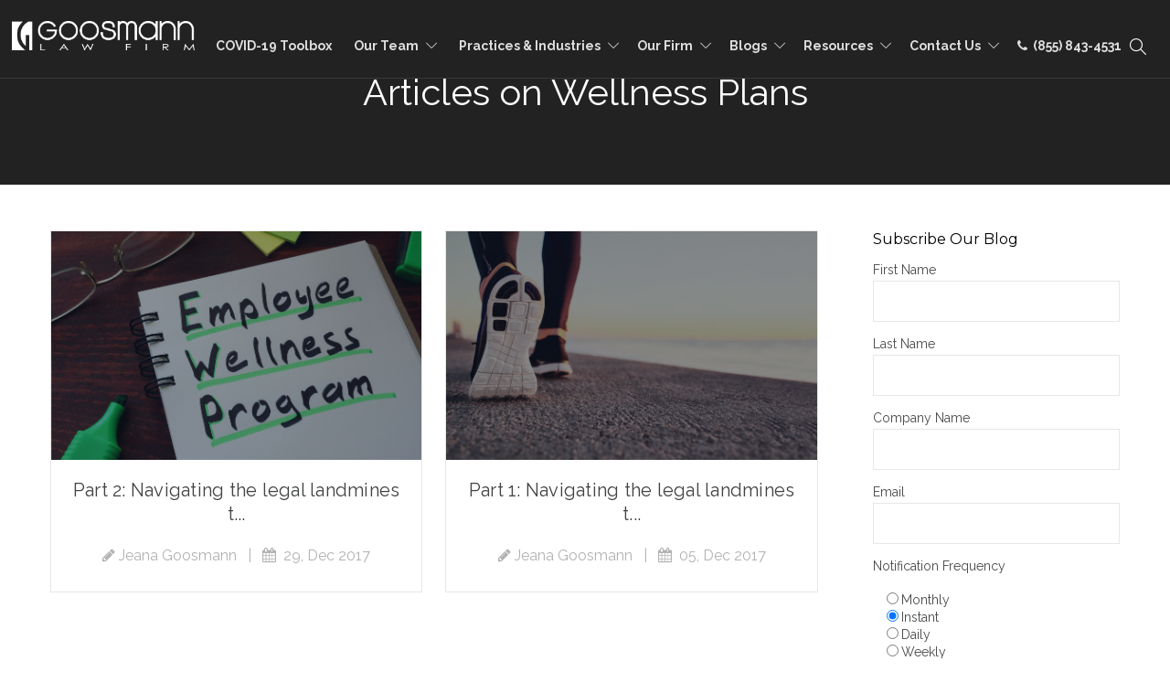

--- FILE ---
content_type: text/html; charset=UTF-8
request_url: https://blog.goosmannlaw.com/ceo-on-your-side/topic/wellness-plans
body_size: 16257
content:
<!doctype html><!--[if lt IE 7]> <html class="no-js lt-ie9 lt-ie8 lt-ie7" lang="en" > <![endif]--><!--[if IE 7]>    <html class="no-js lt-ie9 lt-ie8" lang="en" >        <![endif]--><!--[if IE 8]>    <html class="no-js lt-ie9" lang="en" >               <![endif]--><!--[if gt IE 8]><!--><html class="no-js" lang="en"><!--<![endif]--><head>
    <meta charset="utf-8">
    <meta http-equiv="X-UA-Compatible" content="IE=edge,chrome=1">
    <meta name="author" content="Goosmann Law Firm">
    <meta name="description" content="Wellness Plans | ">
    <meta name="generator" content="HubSpot">
    <title>CEO Law Review  | Wellness Plans</title>
    <link rel="shortcut icon" href="https://blog.goosmannlaw.com/hubfs/Goosmannlaw%20October2017/images/favicon-1.png">
    
<meta name="viewport" content="width=device-width, initial-scale=1">

    <script src="/hs/hsstatic/jquery-libs/static-1.4/jquery/jquery-1.11.2.js"></script>
<script>hsjQuery = window['jQuery'];</script>
    <meta property="og:description" content="Wellness Plans | ">
    <meta property="og:title" content="CEO Law Review  | Wellness Plans">
    <meta name="twitter:description" content="Wellness Plans | ">
    <meta name="twitter:title" content="CEO Law Review  | Wellness Plans">

    

    
    <style>
a.cta_button{-moz-box-sizing:content-box !important;-webkit-box-sizing:content-box !important;box-sizing:content-box !important;vertical-align:middle}.hs-breadcrumb-menu{list-style-type:none;margin:0px 0px 0px 0px;padding:0px 0px 0px 0px}.hs-breadcrumb-menu-item{float:left;padding:10px 0px 10px 10px}.hs-breadcrumb-menu-divider:before{content:'›';padding-left:10px}.hs-featured-image-link{border:0}.hs-featured-image{float:right;margin:0 0 20px 20px;max-width:50%}@media (max-width: 568px){.hs-featured-image{float:none;margin:0;width:100%;max-width:100%}}.hs-screen-reader-text{clip:rect(1px, 1px, 1px, 1px);height:1px;overflow:hidden;position:absolute !important;width:1px}
</style>

<link rel="stylesheet" href="/hs/hsstatic/AsyncSupport/static-1.501/sass/rss_post_listing.css">
<link rel="stylesheet" href="/hs/hsstatic/AsyncSupport/static-1.501/sass/comments_listing_asset.css">
    

    
<!--  Added by GoogleAnalytics integration -->
<script>
var _hsp = window._hsp = window._hsp || [];
_hsp.push(['addPrivacyConsentListener', function(consent) { if (consent.allowed || (consent.categories && consent.categories.analytics)) {
  (function(i,s,o,g,r,a,m){i['GoogleAnalyticsObject']=r;i[r]=i[r]||function(){
  (i[r].q=i[r].q||[]).push(arguments)},i[r].l=1*new Date();a=s.createElement(o),
  m=s.getElementsByTagName(o)[0];a.async=1;a.src=g;m.parentNode.insertBefore(a,m)
})(window,document,'script','//www.google-analytics.com/analytics.js','ga');
  ga('create','UA-29172522-1','auto');
  ga('send','pageview');
}}]);
</script>

<!-- /Added by GoogleAnalytics integration -->




<meta property="og:type" content="blog">
<meta name="twitter:card" content="summary">
<meta name="twitter:domain" content="blog.goosmannlaw.com">
<link rel="alternate" type="application/rss+xml" href="https://blog.goosmannlaw.com/ceo-on-your-side/rss.xml">
<script src="//platform.linkedin.com/in.js" type="text/javascript">
    lang: en_US
</script>

<meta http-equiv="content-language" content="en">
<link rel="stylesheet" href="//7052064.fs1.hubspotusercontent-na1.net/hubfs/7052064/hub_generated/template_assets/DEFAULT_ASSET/1767118704405/template_layout.min.css">


<link rel="stylesheet" href="https://blog.goosmannlaw.com/hubfs/hub_generated/template_assets/1/5316492404/1744415237155/template_P2H-Premium-Blog-v2-customized-v2.min.css">


</head>
<body class="blog   hs-blog-id-2695189104 hs-blog-listing hs-content-path-ceo-on-your-side-topic-wellness-plans hs-blog-name-ceo-law-review" style="">
    <div class="header-container-wrapper">
    <div class="header-container container-fluid">

<div class="row-fluid-wrapper row-depth-1 row-number-1 ">
<div class="row-fluid ">
<div class="span12 widget-span widget-type-global_group header white-bg" style="" data-widget-type="global_group" data-x="0" data-w="12">
<div class="" data-global-widget-path="generated_global_groups/5351905453.html"><div class="row-fluid-wrapper row-depth-1 row-number-1 ">
<div class="row-fluid ">
<div class="span12 widget-span widget-type-cell width-90" style="" data-widget-type="cell" data-x="0" data-w="12">

<div class="row-fluid-wrapper row-depth-1 row-number-2 ">
<div class="row-fluid ">
<div class="span3 widget-span widget-type-linked_image header-logo" style="" data-widget-type="linked_image" data-x="0" data-w="3">
<div class="cell-wrapper layout-widget-wrapper">
<span id="hs_cos_wrapper_module_1504010239399100" class="hs_cos_wrapper hs_cos_wrapper_widget hs_cos_wrapper_type_linked_image" style="" data-hs-cos-general-type="widget" data-hs-cos-type="linked_image"><a href="http://goosmannlaw.com/" id="hs-link-module_1504010239399100" style="border-width:0px;border:0px;"><img src="https://blog.goosmannlaw.com/hs-fs/hubfs/Goosmannlaw%20October2017/images/Goosmann_Law_Firm_logo_4C-white.png?width=1250&amp;name=Goosmann_Law_Firm_logo_4C-white.png" class="hs-image-widget " style="width:1250px;border-width:0px;border:0px;" width="1250" alt="Goosman Lawfirm" title="Goosman Lawfirm" srcset="https://blog.goosmannlaw.com/hs-fs/hubfs/Goosmannlaw%20October2017/images/Goosmann_Law_Firm_logo_4C-white.png?width=625&amp;name=Goosmann_Law_Firm_logo_4C-white.png 625w, https://blog.goosmannlaw.com/hs-fs/hubfs/Goosmannlaw%20October2017/images/Goosmann_Law_Firm_logo_4C-white.png?width=1250&amp;name=Goosmann_Law_Firm_logo_4C-white.png 1250w, https://blog.goosmannlaw.com/hs-fs/hubfs/Goosmannlaw%20October2017/images/Goosmann_Law_Firm_logo_4C-white.png?width=1875&amp;name=Goosmann_Law_Firm_logo_4C-white.png 1875w, https://blog.goosmannlaw.com/hs-fs/hubfs/Goosmannlaw%20October2017/images/Goosmann_Law_Firm_logo_4C-white.png?width=2500&amp;name=Goosmann_Law_Firm_logo_4C-white.png 2500w, https://blog.goosmannlaw.com/hs-fs/hubfs/Goosmannlaw%20October2017/images/Goosmann_Law_Firm_logo_4C-white.png?width=3125&amp;name=Goosmann_Law_Firm_logo_4C-white.png 3125w, https://blog.goosmannlaw.com/hs-fs/hubfs/Goosmannlaw%20October2017/images/Goosmann_Law_Firm_logo_4C-white.png?width=3750&amp;name=Goosmann_Law_Firm_logo_4C-white.png 3750w" sizes="(max-width: 1250px) 100vw, 1250px"></a></span></div><!--end layout-widget-wrapper -->
</div><!--end widget-span -->
<div class="span8 widget-span widget-type-menu top-nav custom-menu-primary2" style="" data-widget-type="menu" data-x="3" data-w="8">
<div class="cell-wrapper layout-widget-wrapper">
<span id="hs_cos_wrapper_module_1504010249047101" class="hs_cos_wrapper hs_cos_wrapper_widget hs_cos_wrapper_type_menu" style="" data-hs-cos-general-type="widget" data-hs-cos-type="menu"><div id="hs_menu_wrapper_module_1504010249047101" class="hs-menu-wrapper active-branch flyouts hs-menu-flow-horizontal" role="navigation" data-sitemap-name="Goosmann Menu" data-menu-id="5316499837" aria-label="Navigation Menu">
 <ul role="menu">
  <li class="hs-menu-item hs-menu-depth-1" role="none"><a href="https://goosmannlaw.com/covid-19-resource-toolbox/" role="menuitem" target="_blank" rel="noopener">COVID-19 Toolbox</a></li>
  <li class="hs-menu-item hs-menu-depth-1 hs-item-has-children" role="none"><a href="javascript:;" aria-haspopup="true" aria-expanded="false" role="menuitem">Our Team</a>
   <ul role="menu" class="hs-menu-children-wrapper">
    <li class="hs-menu-item hs-menu-depth-2" role="none"><a href="https://goosmannlaw.com/attorneys/" role="menuitem">Attorneys</a></li>
    <li class="hs-menu-item hs-menu-depth-2" role="none"><a href="https://http://goosmannlaw.com/non-attorney-staff/" role="menuitem">Non-Attorney Staff</a></li>
   </ul></li>
  <li class="hs-menu-item hs-menu-depth-1 hs-item-has-children" role="none"><a href="javascript:;" aria-haspopup="true" aria-expanded="false" role="menuitem">Practices &amp; Industries</a>
   <ul role="menu" class="hs-menu-children-wrapper">
    <li class="hs-menu-item hs-menu-depth-2 hs-item-has-children" role="none"><a href="https://goosmannlaw.com/practices/" role="menuitem">Practices</a>
     <ul role="menu" class="hs-menu-children-wrapper">
      <li class="hs-menu-item hs-menu-depth-3" role="none"><a href="https://goosmannlaw.com/banking-finance/" role="menuitem">Banking &amp; Finance</a></li>
      <li class="hs-menu-item hs-menu-depth-3" role="none"><a href="https://goosmannlaw.com/bankruptcy-restructuring-workouts/" role="menuitem">Bankruptcy, Restructuring &amp; Workouts</a></li>
      <li class="hs-menu-item hs-menu-depth-3" role="none"><a href="https://goosmannlaw.com/business/" role="menuitem">Business</a></li>
      <li class="hs-menu-item hs-menu-depth-3" role="none"><a href="https://goosmannlaw.com/divorce-family-law/" role="menuitem">Divorce &amp; Family Law</a></li>
      <li class="hs-menu-item hs-menu-depth-3" role="none"><a href="https://goosmannlaw.com/employment-law/" role="menuitem">Employment</a></li>
      <li class="hs-menu-item hs-menu-depth-3" role="none"><a href="https://goosmannlaw.com/health-safety/" role="menuitem">Environmental, Health &amp; Safety</a></li>
      <li class="hs-menu-item hs-menu-depth-3" role="none"><a href="https://trustlawcounsel.com" role="menuitem">Estate Planning</a></li>
      <li class="hs-menu-item hs-menu-depth-3" role="none"><a href="https://goosmannlaw.com/gestational-surrogacy-adoption/" role="menuitem">Gestational Surrogacy &amp; Adoption</a></li>
      <li class="hs-menu-item hs-menu-depth-3" role="none"><a href="http://goosmannlaw.com/international-law/" role="menuitem">International Law</a></li>
      <li class="hs-menu-item hs-menu-depth-3" role="none"><a href="https://goosmannlaw.com/litigation-trial-law/" role="menuitem">Litigation / Trial Law</a></li>
      <li class="hs-menu-item hs-menu-depth-3" role="none"><a href="https://http://goosmannlaw.com/local-counsel/" role="menuitem">Local Counsel</a></li>
      <li class="hs-menu-item hs-menu-depth-3" role="none"><a href="https://goosmannlaw.com/mergers-acquisitions/" role="menuitem">Mergers &amp; Acquisitions</a></li>
      <li class="hs-menu-item hs-menu-depth-3" role="none"><a href="https://goosmannlaw.com/rapid-response/" role="menuitem">Rapid Response</a></li>
     </ul></li>
    <li class="hs-menu-item hs-menu-depth-2 hs-item-has-children" role="none"><a href="https://goosmannlaw.com/industries/" role="menuitem">Industries</a>
     <ul role="menu" class="hs-menu-children-wrapper">
      <li class="hs-menu-item hs-menu-depth-3" role="none"><a href="https://goosmannlaw.com/agribusiness-cooperatives/" role="menuitem">Agribusiness &amp; Cooperatives</a></li>
      <li class="hs-menu-item hs-menu-depth-3" role="none"><a href="https://goosmannlaw.com/construction/" role="menuitem">Construction</a></li>
      <li class="hs-menu-item hs-menu-depth-3" role="none"><a href="https://goosmannlaw.com/cyber-law/" role="menuitem">Cyber Law and Telecommunications</a></li>
      <li class="hs-menu-item hs-menu-depth-3" role="none"><a href="https://goosmannlaw.com/education/" role="menuitem">Education</a></li>
      <li class="hs-menu-item hs-menu-depth-3" role="none"><a href="https://goosmannlaw.com/health-care/" role="menuitem">Health Care</a></li>
      <li class="hs-menu-item hs-menu-depth-3" role="none"><a href="https://goosmannlaw.com/manufacturing-law/" role="menuitem">Manufacturing</a></li>
      <li class="hs-menu-item hs-menu-depth-3" role="none"><a href="https://goosmannlaw.com/multifamily-housing-law/" role="menuitem">Multifamily Housing</a></li>
      <li class="hs-menu-item hs-menu-depth-3" role="none"><a href="https://goosmannlaw.com/non-profit-law/" role="menuitem">Non-Profit &amp; Tax Exempt Organizations</a></li>
      <li class="hs-menu-item hs-menu-depth-3" role="none"><a href="https://goosmannlaw.com/real-estate/" role="menuitem">Real Estate</a></li>
      <li class="hs-menu-item hs-menu-depth-3" role="none"><a href="https://goosmannlaw.com/transportation/" role="menuitem">Transportation</a></li>
      <li class="hs-menu-item hs-menu-depth-3" role="none"><a href="https://goosmannlaw.com/tribal/" role="menuitem">Tribal</a></li>
     </ul></li>
   </ul></li>
  <li class="hs-menu-item hs-menu-depth-1 hs-item-has-children" role="none"><a href="javascript:;" aria-haspopup="true" aria-expanded="false" role="menuitem">Our Firm</a>
   <ul role="menu" class="hs-menu-children-wrapper">
    <li class="hs-menu-item hs-menu-depth-2" role="none"><a href="https://blog.goosmannlaw.com/firm-news" role="menuitem">Firm News</a></li>
    <li class="hs-menu-item hs-menu-depth-2 hs-item-has-children" role="none"><a href="javascript:;" role="menuitem">Careers</a>
     <ul role="menu" class="hs-menu-children-wrapper">
      <li class="hs-menu-item hs-menu-depth-3" role="none"><a href="https://goosmannlaw.com/careers/attorneys/" role="menuitem">Attorneys</a></li>
      <li class="hs-menu-item hs-menu-depth-3" role="none"><a href="https://goosmannlaw.com/careers/administration/" role="menuitem">Administration</a></li>
      <li class="hs-menu-item hs-menu-depth-3" role="none"><a href="https://goosmannlaw.com/careers/internships/" role="menuitem">Internships</a></li>
     </ul></li>
    <li class="hs-menu-item hs-menu-depth-2" role="none"><a href="https://goosmannlaw.com/our-firm/client-testimonials-and-results/" role="menuitem">Client Testimonials and Results</a></li>
    <li class="hs-menu-item hs-menu-depth-2" role="none"><a href="https://http://goosmannlaw.com/our-firm/culture-diversity-and-community/" role="menuitem">Culture, Diversity, and Community</a></li>
    <li class="hs-menu-item hs-menu-depth-2" role="none"><a href="https://goosmannlaw.com/our-firm/women-owned-business/" role="menuitem">Women-Owned Business</a></li>
    <li class="hs-menu-item hs-menu-depth-2" role="none"><a href="https://goosmannlaw.com/associations-memberships/" role="menuitem">Associations &amp; Memberships</a></li>
    <li class="hs-menu-item hs-menu-depth-2" role="none"><a href="https://goosmannlaw.com/firm-history/" role="menuitem">Firm History</a></li>
   </ul></li>
  <li class="hs-menu-item hs-menu-depth-1 hs-item-has-children" role="none"><a href="javascript:;" aria-haspopup="true" aria-expanded="false" role="menuitem">Blogs</a>
   <ul role="menu" class="hs-menu-children-wrapper">
    <li class="hs-menu-item hs-menu-depth-2" role="none"><a href="https://blog.goosmannlaw.com/ceo-on-your-side" role="menuitem">CEO Law Review</a></li>
    <li class="hs-menu-item hs-menu-depth-2" role="none"><a href="https://blog.goosmannlaw.com/construction-lawyer-on-your-side" role="menuitem">Construction Lawyer</a></li>
    <li class="hs-menu-item hs-menu-depth-2" role="none"><a href="https://blog.goosmannlaw.com/cyber-lawyer-on-your-side" role="menuitem">Cyber Lawyer</a></li>
    <li class="hs-menu-item hs-menu-depth-2" role="none"><a href="https://blog.goosmannlaw.com/deal-maker-on-your-side" role="menuitem">Deal Maker</a></li>
    <li class="hs-menu-item hs-menu-depth-2" role="none"><a href="https://blog.goosmannlaw.com/divorce-lawyer-on-your-side" role="menuitem">Divorce Docket</a></li>
    <li class="hs-menu-item hs-menu-depth-2" role="none"><a href="https://blog.goosmannlaw.com/agricultural-lawyer-on-your-side" role="menuitem">Food for Thought</a></li>
    <li class="hs-menu-item hs-menu-depth-2" role="none"><a href="https://blog.goosmannlaw.com/human-resources-on-your-side" role="menuitem">HR Legal Insider</a></li>
    <li class="hs-menu-item hs-menu-depth-2" role="none"><a href="https://blog.goosmannlaw.com/health-lawyer-on-your-side" role="menuitem">Law Doc</a></li>
    <li class="hs-menu-item hs-menu-depth-2" role="none"><a href="https://blog.goosmannlaw.com/paralegal-review/" role="menuitem">Paralegal Review</a></li>
    <li class="hs-menu-item hs-menu-depth-2" role="none"><a href="https://blog.goosmannlaw.com/real-estate-lawyer-on-your-side" role="menuitem">Real Estate Lawyer</a></li>
    <li class="hs-menu-item hs-menu-depth-2" role="none"><a href="https://blog.goosmannlaw.com/risk-manager-on-your-side" role="menuitem">Risky Business</a></li>
    <li class="hs-menu-item hs-menu-depth-2" role="none"><a href="https://blog.goosmannlaw.com/banking-lawyer-on-you-side" role="menuitem">The Banker’s Suit</a></li>
    <li class="hs-menu-item hs-menu-depth-2" role="none"><a href="https://blog.goosmannlaw.com/trial-lawyer-on-you-side" role="menuitem">Trial Law Review</a></li>
    <li class="hs-menu-item hs-menu-depth-2" role="none"><a href="https://blog.goosmannlaw.com/estate-planning-laywer-on-your-side" role="menuitem">Trust Law Counsel</a></li>
   </ul></li>
  <li class="hs-menu-item hs-menu-depth-1 hs-item-has-children" role="none"><a href="javascript:;" aria-haspopup="true" aria-expanded="false" role="menuitem">Resources</a>
   <ul role="menu" class="hs-menu-children-wrapper">
    <li class="hs-menu-item hs-menu-depth-2" role="none"><a href="https://goosmannlaw.com/covid-19-resource-toolbox/" role="menuitem">COVID-19 Resource Toolbox</a></li>
    <li class="hs-menu-item hs-menu-depth-2" role="none"><a href="http://podcast.goosmannlaw.com/" role="menuitem">Podcast</a></li>
    <li class="hs-menu-item hs-menu-depth-2" role="none"><a href="https://goosmannlaw.com/videos/" role="menuitem">Videos</a></li>
    <li class="hs-menu-item hs-menu-depth-2" role="none"><a href="https://goosmannlaw.com/free-ebooks-tools/" role="menuitem">FREE eBooks &amp; Tools</a></li>
   </ul></li>
  <li class="hs-menu-item hs-menu-depth-1 hs-item-has-children" role="none"><a href="javascript:;" aria-haspopup="true" aria-expanded="false" role="menuitem">Contact Us</a>
   <ul role="menu" class="hs-menu-children-wrapper">
    <li class="hs-menu-item hs-menu-depth-2 hs-item-has-children" role="none"><a href="https://goosmannlaw.com/locations/" role="menuitem">Office Locations</a>
     <ul role="menu" class="hs-menu-children-wrapper">
      <li class="hs-menu-item hs-menu-depth-3" role="none"><a href="https://goosmannlaw.com/locations/sioux-city-law-firm/" role="menuitem">Sioux City Law Firm</a></li>
      <li class="hs-menu-item hs-menu-depth-3" role="none"><a href="https://goosmannlaw.com/locations/sioux-falls-law-firm/" role="menuitem">Sioux Falls Law Firm</a></li>
      <li class="hs-menu-item hs-menu-depth-3" role="none"><a href="https://goosmannlaw.com/locations/omaha-law-firm/" role="menuitem">Omaha Law Firm </a></li>
      <li class="hs-menu-item hs-menu-depth-3" role="none"><a href="https://goosmannlaw.com/locations/spirit-lake-and-spencer-law-firm/" role="menuitem">Spirit Lake &amp; Spencer Law Firms</a></li>
      <li class="hs-menu-item hs-menu-depth-3" role="none"><a href="https://goosmannlaw.com/locations/real-estate-closing-office/" role="menuitem">Real Estate Closings Office </a></li>
     </ul></li>
    <li class="hs-menu-item hs-menu-depth-2" role="none"><a href="https://goosmannlaw.com/submit-a-testimonial/" role="menuitem">Submit a Testimonial</a></li>
    <li class="hs-menu-item hs-menu-depth-2" role="none"><a href="https://goosmannlaw.com/sign-up-for-our-newsletter/" role="menuitem">Sign Up for Our Newsletter</a></li>
    <li class="hs-menu-item hs-menu-depth-2" role="none"><a href="https://goosmannlaw.com/pay-online-3/" role="menuitem">Pay Online</a></li>
   </ul></li>
  <li class="hs-menu-item hs-menu-depth-1" role="none"><a href="tel:855-843-4531" role="menuitem"><i class="fa fa-phone" aria-hidden="true"></i>&nbsp; (855) 843-4531</a></li>
 </ul>
</div></span></div><!--end layout-widget-wrapper -->
</div><!--end widget-span -->
<div class="span1 widget-span widget-type-raw_html search-icon" style="" data-widget-type="raw_html" data-x="11" data-w="1">
<div class="cell-wrapper layout-widget-wrapper">
<span id="hs_cos_wrapper_module_1504010692277172" class="hs_cos_wrapper hs_cos_wrapper_widget hs_cos_wrapper_type_raw_html" style="" data-hs-cos-general-type="widget" data-hs-cos-type="raw_html"><a class="menu-item search-icon">
<!--  Search Open Icon --->
<i class="open-icon icon icon-magnifier"></i>
<!--  Search Close Icon --->
<img class="close-icon" src="https://blog.goosmannlaw.com/hubfs/Blog_Images/Lockbox%20Lawyer/close-button.png">
</a></span>
</div><!--end layout-widget-wrapper -->
</div><!--end widget-span -->
</div><!--end row-->
</div><!--end row-wrapper -->

<div class="row-fluid-wrapper row-depth-1 row-number-3 ">
<div class="row-fluid ">
<div class="span12 widget-span widget-type-raw_html search-conatiner" style="" data-widget-type="raw_html" data-x="0" data-w="12">
<div class="cell-wrapper layout-widget-wrapper">
<span id="hs_cos_wrapper_module_1504010756333175" class="hs_cos_wrapper hs_cos_wrapper_widget hs_cos_wrapper_type_raw_html" style="" data-hs-cos-general-type="widget" data-hs-cos-type="raw_html"><form id="search_form" method="get" class="sh-header-search-form" action="http://goosmann-law.flywheelsites.com/">
<input name="s" id="search-field" type="text" placeholder="Search Here.." required> 
<a class="search-button" href="">
<input id="search_submit" type="submit" value="" class="sh-header-search-submit">
<i class="icon-magnifier"></i>
</a>
</form></span>
</div><!--end layout-widget-wrapper -->
</div><!--end widget-span -->
</div><!--end row-->
</div><!--end row-wrapper -->

<div class="row-fluid-wrapper row-depth-1 row-number-4 ">
<div class="row-fluid ">
<div class="span12 widget-span widget-type-raw_html mobile-number" style="" data-widget-type="raw_html" data-x="0" data-w="12">
<div class="cell-wrapper layout-widget-wrapper">
<span id="hs_cos_wrapper_module_1504023686969121" class="hs_cos_wrapper hs_cos_wrapper_widget hs_cos_wrapper_type_raw_html" style="" data-hs-cos-general-type="widget" data-hs-cos-type="raw_html"><a href="tel:855-THE-GLF1"><i class="fa fa-mobile" aria-hidden="true"></i></a></span>
</div><!--end layout-widget-wrapper -->
</div><!--end widget-span -->
</div><!--end row-->
</div><!--end row-wrapper -->

</div><!--end widget-span -->
</div><!--end row-->
</div><!--end row-wrapper -->

<div class="row-fluid-wrapper row-depth-1 row-number-5 ">
<div class="row-fluid ">
<div class="span12 widget-span widget-type-raw_html " style="display:none;" data-widget-type="raw_html" data-x="0" data-w="12">
<div class="cell-wrapper layout-widget-wrapper">
<span id="hs_cos_wrapper_module_1504010617566132" class="hs_cos_wrapper hs_cos_wrapper_widget hs_cos_wrapper_type_raw_html" style="" data-hs-cos-general-type="widget" data-hs-cos-type="raw_html"><script>
$('.header-container-wrapper .hs-menu-wrapper.hs-menu-flow-horizontal>ul li.hs-menu-depth-1:nth-child(2)').addClass('for-mega-class');    
</script>
<script>
$(function() {
/** 
* Mobile Nav
*
* Hubspot Standard Toggle Menu
*/
$('.custom-menu-primary2').addClass('js-enabled');
/* Mobile button with three lines icon */
$('.custom-menu-primary2 .hs-menu-wrapper').before('<div class="mobile-trigger2"><i></i></div>');
/* Uncomment for mobile button that says 'MENU' 
$('.custom-menu-primary .hs-menu-wrapper').before('<div class="mobile-trigger">MENU</div>');
*/
$('.custom-menu-primary2 .flyouts .hs-item-has-children > a').after(' <div class="child-trigger2"><i></i></div>');
$('.mobile-trigger2').click(function() {
$(this).next('.custom-menu-primary2 .hs-menu-wrapper').slideToggle(250);
$('body').toggleClass('mobile-open2');
$('.child-trigger2').removeClass('child-open2');
$('.hs-menu-children-wrapper').slideUp(250);
return false;
});
$('.child-trigger2').click(function() {
$(this).parent().siblings('.hs-item-has-children').find('.child-trigger2').removeClass('child-open2');
$(this).parent().siblings('.hs-item-has-children').find('.hs-menu-children-wrapper').slideUp(250);
$(this).next('.hs-menu-children-wrapper').slideToggle(250);
$(this).next('.hs-menu-children-wrapper').children('.hs-item-has-children').find('.hs-menu-children-wrapper').slideUp(250);
$(this).next('.hs-menu-children-wrapper').children('.hs-item-has-children').find('.child-trigger2').removeClass('child-open2');
$(this).toggleClass('child-open2');
return false;
});
});
</script>
<script>
$(document).ready(function(){ 
$('#search-field').focusout();   
$(".open-icon").click(function(){
$('body').addClass('search-open');
$('#search-field').focus();
});
$(".close-icon").click(function(){
$('body').removeClass('search-open');   
$('#search-field').focusout();       
});
});
$(document).on('keyup',function(evt) {
if (evt.keyCode == 27) {
$('body').removeClass('search-open');
$('#search-field').focusout();
}
});
</script>
<script>
var win = $(window);
resizeHandler();
win.resize(resizeHandler);
function resizeHandler(){
if ($(window).width() <= 1024) { 
$('.search-conatiner').slice().appendTo('.custom-menu-primary2 ')
}
};
</script>
<script>
$(window).scroll(function() {
if ($(this).scrollTop() > 1){  
$('.header-container-wrapper').addClass("sticky-header");
}
else{
$('.header-container-wrapper').removeClass("sticky-header");
}
});
</script></span>
</div><!--end layout-widget-wrapper -->
</div><!--end widget-span -->
</div><!--end row-->
</div><!--end row-wrapper -->
</div>
</div><!--end widget-span -->
</div><!--end row-->
</div><!--end row-wrapper -->

    </div><!--end header -->
</div><!--end header wrapper -->

<div class="body-container-wrapper">
    <div class="body-container container-fluid">

<div class="row-fluid-wrapper row-depth-1 row-number-1 ">
<div class="row-fluid ">
<div class="span12 widget-span widget-type-raw_jinja " style=" display:none;" data-widget-type="raw_jinja" data-x="0" data-w="12">

<div id="hot-post-header" class="hot-post-header  have-featured-image " style="background-image:url('https://blog.goosmannlaw.com/hubfs/Blog_Images/2017%20Blog%20Images/January/Employee_Wellness.jpg')">
<div class="wrapper padded">
     <div class="row-fluid-wrapper">
            <div class="row-fluid ">
                <div class="span12" style="">
                    <div class="cell-wrapper layout-widget-wrapper">
                        <span class="blog-listing-item-container">
                        <span class="hero-post-topic"> 
                        
                       
                                 
                                <a class="post-topic-link" href="https://blog.goosmannlaw.com/ceo-on-your-side/topic/wellness-plans">Wellness Plans</a>
                                 
                                
                             </span>
                            <h1 class="blog-post-title">
                                <a href="https://blog.goosmannlaw.com/ceo-on-your-side/part-2-navigating-the-legal-landmines-that-surround-effective-wellness-programs">Part 2: Navigating the legal landmines that surround effective Wellness Programs</a>
                            </h1>
          <div class="post-details">
          
        By <a class="hero-author-link" href="https://blog.goosmannlaw.com/ceo-on-your-side/author/jeana-goosmann">Jeana Goosmann</a>
        &nbsp; |&nbsp; <span class="blog-post-date">29, December 2017</span>
        </div>
        
             <a class="more-link" href="https://blog.goosmannlaw.com/ceo-on-your-side/part-2-navigating-the-legal-landmines-that-surround-effective-wellness-programs">READ NOW</a>
         
 <span class="social-shares">
                           <a target="_blank" href="https://www.facebook.com/sharer/sharer.php?u=https%3A%2F%2Fblog.goosmannlaw.com%2Fceo-on-your-side%2Fpart-2-navigating-the-legal-landmines-that-surround-effective-wellness-programs"><i class="fa fa-facebook"></i></a>
                           <a target="_blank" href="http://www.linkedin.com/shareArticle?mini=true&amp;url=https%3A%2F%2Fblog.goosmannlaw.com%2Fceo-on-your-side%2Fpart-2-navigating-the-legal-landmines-that-surround-effective-wellness-programs"><i class="fa fa-linkedin"></i></a>
                           <a target="_blank" href="https://www.twitter.com/share?url=https%3A%2F%2Fblog.goosmannlaw.com%2Fceo-on-your-side%2Fpart-2-navigating-the-legal-landmines-that-surround-effective-wellness-programs"><i class="fa fa-twitter"></i></a>
                           <a target="_blank" href="https://plus.google.com/share?url=https%3A%2F%2Fblog.goosmannlaw.com%2Fceo-on-your-side%2Fpart-2-navigating-the-legal-landmines-that-surround-effective-wellness-programs"><i class="fa fa-google-plus"></i></a>
                       
                           </span>
                        </span>
                    </div>
                </div>
            </div>
        </div>
    </div>
    <a href="#article" class="read-post">Read Post</a>
    
</div>

<div id="article"></div>

            </div><!--end widget-span -->

</div><!--end row-->
</div><!--end row-wrapper -->

<div class="row-fluid-wrapper row-depth-1 row-number-2 ">
<div class="row-fluid ">
<div class="span12 widget-span widget-type-raw_jinja " style="  display:none; " data-widget-type="raw_jinja" data-x="0" data-w="12">
<div class="blog-author-section">

</div></div><!--end widget-span -->

</div><!--end row-->
</div><!--end row-wrapper -->

<div class="row-fluid-wrapper row-depth-1 row-number-3 ">
<div class="row-fluid ">
<div class="span12 widget-span widget-type-raw_jinja post-topic-section" style="display:block;" data-widget-type="raw_jinja" data-x="0" data-w="12">


<div class="wrapper">
<h1 class="current-topic-list">Articles on Wellness Plans</h1>
</div>


        </div><!--end widget-span -->

</div><!--end row-->
</div><!--end row-wrapper -->

<div class="row-fluid-wrapper row-depth-1 row-number-4 ">
<div class="row-fluid ">
<div class="span12 widget-span widget-type-cell blog-outer-section" style="" data-widget-type="cell" data-x="0" data-w="12">

<div class="row-fluid-wrapper row-depth-1 row-number-5 ">
<div class="row-fluid ">
<div class="span12 widget-span widget-type-cell wrapper make-equal-height" style="" data-widget-type="cell" data-x="0" data-w="12">

<div class="row-fluid-wrapper row-depth-1 row-number-6 ">
<div class="row-fluid ">
<div class="span9 widget-span widget-type-cell blog-content" style="" data-widget-type="cell" data-x="0" data-w="9">

<div class="row-fluid-wrapper row-depth-1 row-number-7 ">
<div class="row-fluid ">
<div class="span12 widget-span widget-type-blog_content " style="" data-widget-type="blog_content" data-x="0" data-w="12">
<div class="blog-section">
    <div class="blog-listing-wrapper cell-wrapper">
        
        <div class="post-listing">
                
            
                
                
                <script> $("body").addClass("topic-page"); </script>
                 
            
            
            
                <div class="post-item">
                    
                    <div class="post-item-inner">
                       <div class="features-image-block">                         
                      <a href="https://blog.goosmannlaw.com/ceo-on-your-side/part-2-navigating-the-legal-landmines-that-surround-effective-wellness-programs">
                      <span>
                      <span class="post-featured-image" style="background:#dddddd url(https://blog.goosmannlaw.com/hubfs/Blog_Images/2017%20Blog%20Images/January/Employee_Wellness.jpg);background-size:cover;background-position:center;"></span>
                       </span></a><div class="set-overlay"><a href="https://blog.goosmannlaw.com/ceo-on-your-side/part-2-navigating-the-legal-landmines-that-surround-effective-wellness-programs"></a><a class="read-more-link" href="https://blog.goosmannlaw.com/ceo-on-your-side/part-2-navigating-the-legal-landmines-that-surround-effective-wellness-programs">Continue Reading</a>
                           <span class="social-shares">
                           <p class="share-text">Share on: </p>
                           <a target="_blank" href="https://www.facebook.com/sharer/sharer.php?u=https%3A%2F%2Fblog.goosmannlaw.com%2Fceo-on-your-side%2Fpart-2-navigating-the-legal-landmines-that-surround-effective-wellness-programs"><i class="fa fa-facebook"></i></a>
                           <a target="_blank" href="http://www.linkedin.com/shareArticle?mini=true&amp;url=https%3A%2F%2Fblog.goosmannlaw.com%2Fceo-on-your-side%2Fpart-2-navigating-the-legal-landmines-that-surround-effective-wellness-programs"><i class="fa fa-linkedin"></i></a>
                           <a target="_blank" href="https://www.twitter.com/share?url=https%3A%2F%2Fblog.goosmannlaw.com%2Fceo-on-your-side%2Fpart-2-navigating-the-legal-landmines-that-surround-effective-wellness-programs"><i class="fa fa-twitter"></i></a>
                           <a target="_blank" href="https://plus.google.com/share?url=https%3A%2F%2Fblog.goosmannlaw.com%2Fceo-on-your-side%2Fpart-2-navigating-the-legal-landmines-that-surround-effective-wellness-programs"><i class="fa fa-google-plus"></i></a>
                           
                           </span>
                       </div>
                       <span class="each-post-topic">   
                       
                                 
                                <a class="post-topic-link" href="https://blog.goosmannlaw.com/ceo-on-your-side/topic/wellness-plans">Wellness Plans</a>
                                 
                                
                             </span>
                      
                          
                      
                      
                     
                        </div>
                        <div class="post-body clearfix">
                          <!--post summary-->
                            <h2><a href="https://blog.goosmannlaw.com/ceo-on-your-side/part-2-navigating-the-legal-landmines-that-surround-effective-wellness-programs">Part 2: Navigating the legal landmines t...</a></h2>
                            <span id="hubspot-author_data" class="hubspot-editable no-margin" data-hubspot-form-id="author_data" data-hubspot-name="Blog Author">
                                <i class="fa fa-pencil"></i>
                                
                                    <a class="author-link" href="https://blog.goosmannlaw.com/ceo-on-your-side/author/jeana-goosmann">Jeana Goosmann</a>
                                
                                  &nbsp;&nbsp;|&nbsp;&nbsp;&nbsp;<i class="fa fa-calendar" aria-hidden="true"></i>&nbsp; 29, Dec 2017
                                 </span>
                          </div>
                        
                        

                    
                    
                  </div>  
                    
                </div>
            
                <div class="post-item">
                    
                    <div class="post-item-inner">
                       <div class="features-image-block">                         
                      <a href="https://blog.goosmannlaw.com/ceo-on-your-side/part-1-navigating-the-legal-landmines-that-surround-effective-wellness-programs">
                      <span>
                      <span class="post-featured-image" style="background:#dddddd url(https://blog.goosmannlaw.com/hubfs/Blog_Images/2017%20Blog%20Images/December/EEOC_Regulations_Wellness.jpg);background-size:cover;background-position:center;"></span>
                       </span></a><div class="set-overlay"><a href="https://blog.goosmannlaw.com/ceo-on-your-side/part-1-navigating-the-legal-landmines-that-surround-effective-wellness-programs"></a><a class="read-more-link" href="https://blog.goosmannlaw.com/ceo-on-your-side/part-1-navigating-the-legal-landmines-that-surround-effective-wellness-programs">Continue Reading</a>
                           <span class="social-shares">
                           <p class="share-text">Share on: </p>
                           <a target="_blank" href="https://www.facebook.com/sharer/sharer.php?u=https%3A%2F%2Fblog.goosmannlaw.com%2Fceo-on-your-side%2Fpart-1-navigating-the-legal-landmines-that-surround-effective-wellness-programs"><i class="fa fa-facebook"></i></a>
                           <a target="_blank" href="http://www.linkedin.com/shareArticle?mini=true&amp;url=https%3A%2F%2Fblog.goosmannlaw.com%2Fceo-on-your-side%2Fpart-1-navigating-the-legal-landmines-that-surround-effective-wellness-programs"><i class="fa fa-linkedin"></i></a>
                           <a target="_blank" href="https://www.twitter.com/share?url=https%3A%2F%2Fblog.goosmannlaw.com%2Fceo-on-your-side%2Fpart-1-navigating-the-legal-landmines-that-surround-effective-wellness-programs"><i class="fa fa-twitter"></i></a>
                           <a target="_blank" href="https://plus.google.com/share?url=https%3A%2F%2Fblog.goosmannlaw.com%2Fceo-on-your-side%2Fpart-1-navigating-the-legal-landmines-that-surround-effective-wellness-programs"><i class="fa fa-google-plus"></i></a>
                           
                           </span>
                       </div>
                       <span class="each-post-topic">   
                       
                                 
                                <a class="post-topic-link" href="https://blog.goosmannlaw.com/ceo-on-your-side/topic/wellness-plans">Wellness Plans</a>
                                 
                                
                             </span>
                      
                          
                      
                      
                     
                        </div>
                        <div class="post-body clearfix">
                          <!--post summary-->
                            <h2><a href="https://blog.goosmannlaw.com/ceo-on-your-side/part-1-navigating-the-legal-landmines-that-surround-effective-wellness-programs">Part 1: Navigating the legal landmines t...</a></h2>
                            <span id="hubspot-author_data" class="hubspot-editable no-margin" data-hubspot-form-id="author_data" data-hubspot-name="Blog Author">
                                <i class="fa fa-pencil"></i>
                                
                                    <a class="author-link" href="https://blog.goosmannlaw.com/ceo-on-your-side/author/jeana-goosmann">Jeana Goosmann</a>
                                
                                  &nbsp;&nbsp;|&nbsp;&nbsp;&nbsp;<i class="fa fa-calendar" aria-hidden="true"></i>&nbsp; 05, Dec 2017
                                 </span>
                          </div>
                        
                        

                    
                    
                  </div>  
                    
                </div>
            
            
            
            
            
        </div>
<div class="blog-pagination">
  
        <!-- sets variable for total pages -->
<!---->
            <ul>
                <li>
                
                 <a class="no-link"><i class="fa fa-angle-double-left"></i></a>
                
                </li>
                <li class="prev-btn">
                
                 <a class="no-link"><i class="fa fa-angle-left"></i></a>
                
                </li>
                <li>
                <span class="page-numbers-container">
                <div class="hidden"><span id="hs_cos_wrapper_dummy_category_list" class="hs_cos_wrapper hs_cos_wrapper_widget hs_cos_wrapper_type_post_filter" style="" data-hs-cos-general-type="widget" data-hs-cos-type="post_filter"><div class="block">
  <h3></h3>
  <div class="widget-module">
    <ul>
      
        <li>
          <a href="https://blog.goosmannlaw.com/ceo-on-your-side/author/goosmann-law-team">Goosmann Law Team <span class="filter-link-count" dir="ltr">(155)</span></a>
        </li>
      
        <li>
          <a href="https://blog.goosmannlaw.com/ceo-on-your-side/author/jeana-goosmann">Jeana Goosmann <span class="filter-link-count" dir="ltr">(91)</span></a>
        </li>
      
        <li>
          <a href="https://blog.goosmannlaw.com/ceo-on-your-side/author/aaron-d-adams">Aaron D. Adams <span class="filter-link-count" dir="ltr">(3)</span></a>
        </li>
      
        <li>
          <a href="https://blog.goosmannlaw.com/ceo-on-your-side/author/jeana-goosmann-bruce-smith">Jeana Goosmann &amp; Bruce Smith <span class="filter-link-count" dir="ltr">(2)</span></a>
        </li>
      
        <li>
          <a href="https://blog.goosmannlaw.com/ceo-on-your-side/author/barry-sackett">Barry Sackett <span class="filter-link-count" dir="ltr">(2)</span></a>
        </li>
      
        <li>
          <a href="https://blog.goosmannlaw.com/ceo-on-your-side/author/chelsey-gilinsky-aaron-adams-jeana-goosmann">Chelsey Gilinsky, Aaron Adams &amp; Jeana Goosmann <span class="filter-link-count" dir="ltr">(1)</span></a>
        </li>
      
        <li>
          <a href="https://blog.goosmannlaw.com/ceo-on-your-side/author/jeana-goosmann-joshua-clark">Jeana Goosmann &amp; Joshua Clark <span class="filter-link-count" dir="ltr">(1)</span></a>
        </li>
      
        <li>
          <a href="https://blog.goosmannlaw.com/ceo-on-your-side/author/alex-berenstein">Alex Berenstein <span class="filter-link-count" dir="ltr">(1)</span></a>
        </li>
      
        <li>
          <a href="https://blog.goosmannlaw.com/ceo-on-your-side/author/anna-limoges">Anna Limoges <span class="filter-link-count" dir="ltr">(1)</span></a>
        </li>
      
        <li>
          <a href="https://blog.goosmannlaw.com/ceo-on-your-side/author/aaron-adams-thomas-dorwart">Aaron Adams &amp; Thomas Dorwart <span class="filter-link-count" dir="ltr">(1)</span></a>
        </li>
      
        <li>
          <a href="https://blog.goosmannlaw.com/ceo-on-your-side/author/jeana-goosmann-stefan-szwarc">Jeana Goosmann &amp; Stefan Szwarc <span class="filter-link-count" dir="ltr">(1)</span></a>
        </li>
      
        <li>
          <a href="https://blog.goosmannlaw.com/ceo-on-your-side/author/william-hale">William Hale <span class="filter-link-count" dir="ltr">(1)</span></a>
        </li>
      
        <li>
          <a href="https://blog.goosmannlaw.com/ceo-on-your-side/author/joshua-a.-clark">Joshua A. Clark <span class="filter-link-count" dir="ltr">(1)</span></a>
        </li>
      
    </ul>
    
  </div>
</div>
</span></div>
                
                <span class="page-numbers"></span>
                
                <script>
                    (function() {
                        "use strict";
                        var currentAuthor = "";
                        var total_posts = -1;
                        if(currentAuthor != "") {
                            var content = document.getElementById('hs_cos_wrapper_dummy_category_list');
                        var allAs = content.querySelectorAll('a');
                        var foundItem = null;
                        for(var i = 0; i < allAs.length; i++) {
                            var item = allAs[i];
                            var tx = item.innerHTML;
                            if(tx.indexOf(currentAuthor) != -1) {
                                foundItem = tx;
                                break;
                            }
                        }
                        
                        if(foundItem != null) {
                            var left = foundItem.indexOf("("),
                             leftRemoved = foundItem.substr(left, foundItem.length -1),
                            
                             rightRemoved = leftRemoved.replace(")","").replace("(",""); 
                            
                            total_posts = parseInt(rightRemoved);
                        }
                        console.log("Total number of posts", total_posts);
                        }
                        
                        
                        var MAX_PAGE_DELTA = 2;
                        var linkContainer = $("script:last").parent().children(".page-numbers");
                        var isLastPage = 0 === 0;
                        var curPageMatch = /\/page\/(\d+)$/.exec(location.href);
                        var curPage = curPageMatch ? parseInt(curPageMatch[1]) : 1;
                        var linkPrefix = "https://blog.goosmannlaw.com/ceo-on-your-side/topic/wellness-plans/page/1".replace(/1$/, "");
                        var numPages;
                        if (isLastPage) {
                            numPages = curPage;
                        } else {
                            var postsPerPage = $(".post-listing .post-item").length;
                            if(total_posts == -1) {
                                total_posts = 0;
                                
                                $("#hs_cos_wrapper_dummy_category_list li a").each(function() {
                                    var m = /\((\d+)\)\s*$/.exec($(this).text());
                                    if (!m) {
                                        console.warn("Unable to parse post count from link:", this);
                                    } else {
                                        total_posts += parseInt(m[1]);
                                    }
                                });
                            }
                            numPages = Math.ceil(total_posts / postsPerPage);
                        }
                        if (numPages > 1) {
                            for (var page = Math.max(1, curPage - MAX_PAGE_DELTA); page <= Math.min(numPages, curPage + MAX_PAGE_DELTA); page++) {
                                $("<li/>")
                                .append($("<a/>").attr("href", linkPrefix + page).text(page))
                                .toggleClass("current", page === curPage)
                                .appendTo(linkContainer);
                            }
                        }
                    })();
                </script>
            </span>
                </li>
                <li class="nxt-btn">
                <a class="no-link"><i class="fa fa-angle-right"></i></a>
                
                </li> 
                <li>
                <a class="no-link"><i class="fa fa-angle-double-right"></i></a>
                
            
                
                </li> 
                </ul>
               
           <!---->
        </div>
    </div>
    
    <!--<a class="all-posts-link" href="https://blog.goosmannlaw.com/ceo-on-your-side/all">All Blog Posts</a> -->
</div>
        
        
        </div>

</div><!--end row-->
</div><!--end row-wrapper -->

<div class="row-fluid-wrapper row-depth-1 row-number-8 ">
<div class="row-fluid ">
<div class="span12 widget-span widget-type-cell post-cta" style="display:none;" data-widget-type="cell" data-x="0" data-w="12">

<div class="row-fluid-wrapper row-depth-2 row-number-1 ">
<div class="row-fluid ">
<div class="span12 widget-span widget-type-rich_text " style="" data-widget-type="rich_text" data-x="0" data-w="12">
<div class="cell-wrapper layout-widget-wrapper">
<span id="hs_cos_wrapper_module_144283686735541798" class="hs_cos_wrapper hs_cos_wrapper_widget hs_cos_wrapper_type_rich_text" style="" data-hs-cos-general-type="widget" data-hs-cos-type="rich_text"><h3>Select Different CTA for each Post from Blog Editor</h3></span>
</div><!--end layout-widget-wrapper -->
</div><!--end widget-span -->
</div><!--end row-->
</div><!--end row-wrapper -->

<div class="row-fluid-wrapper row-depth-2 row-number-2 ">
<div class="row-fluid ">
<div class="span12 widget-span widget-type-cta post-cta-mod" style="" data-widget-type="cta" data-x="0" data-w="12">
<div class="cell-wrapper layout-widget-wrapper">
<span id="hs_cos_wrapper_module_144283618295439610" class="hs_cos_wrapper hs_cos_wrapper_widget hs_cos_wrapper_type_cta" style="" data-hs-cos-general-type="widget" data-hs-cos-type="cta"><!--HubSpot Call-to-Action Code --><span class="hs-cta-wrapper" id="hs-cta-wrapper-a8cefc17-3b9d-4de0-89cd-e60a64752422"><span class="hs-cta-node hs-cta-a8cefc17-3b9d-4de0-89cd-e60a64752422" id="hs-cta-a8cefc17-3b9d-4de0-89cd-e60a64752422"><!--[if lte IE 8]><div id="hs-cta-ie-element"></div><![endif]--><a href="https://cta-redirect.hubspot.com/cta/redirect/489404/a8cefc17-3b9d-4de0-89cd-e60a64752422"><img class="hs-cta-img" id="hs-cta-img-a8cefc17-3b9d-4de0-89cd-e60a64752422" style="border-width:0px;" src="https://no-cache.hubspot.com/cta/default/489404/a8cefc17-3b9d-4de0-89cd-e60a64752422.png" alt="New Call-to-action"></a></span><script charset="utf-8" src="/hs/cta/cta/current.js"></script><script type="text/javascript"> hbspt.cta._relativeUrls=true;hbspt.cta.load(489404, 'a8cefc17-3b9d-4de0-89cd-e60a64752422', {"useNewLoader":"true","region":"na1"}); </script></span><!-- end HubSpot Call-to-Action Code --></span></div><!--end layout-widget-wrapper -->
</div><!--end widget-span -->
</div><!--end row-->
</div><!--end row-wrapper -->

</div><!--end widget-span -->
</div><!--end row-->
</div><!--end row-wrapper -->

</div><!--end widget-span -->
<div class="span3 widget-span widget-type-cell blog-sidebar use-raleway" style="" data-widget-type="cell" data-x="9" data-w="3">

<div class="row-fluid-wrapper row-depth-1 row-number-1 ">
<div class="row-fluid ">
<div class="span12 widget-span widget-type-cell blog-subs-form custom-ty-container" style="" data-widget-type="cell" data-x="0" data-w="12">

<div class="row-fluid-wrapper row-depth-2 row-number-1 ">
<div class="row-fluid ">
<div class="span12 widget-span widget-type-blog_subscribe " style="" data-widget-type="blog_subscribe" data-x="0" data-w="12">
<div class="cell-wrapper layout-widget-wrapper">
<span id="hs_cos_wrapper_module_147274329351769697" class="hs_cos_wrapper hs_cos_wrapper_widget hs_cos_wrapper_type_blog_subscribe" style="" data-hs-cos-general-type="widget" data-hs-cos-type="blog_subscribe"><h3 id="hs_cos_wrapper_module_147274329351769697_title" class="hs_cos_wrapper form-title" data-hs-cos-general-type="widget_field" data-hs-cos-type="text">Subscribe Our Blog</h3>

<div id="hs_form_target_module_147274329351769697_8175"></div>



</span></div><!--end layout-widget-wrapper -->
</div><!--end widget-span -->
</div><!--end row-->
</div><!--end row-wrapper -->

<div class="row-fluid-wrapper row-depth-2 row-number-2 ">
<div class="row-fluid ">
<div class="span12 widget-span widget-type-raw_jinja " style="" data-widget-type="raw_jinja" data-x="0" data-w="12">
<div class="custom-thank-you hidden">Thanks for submission!!</div>
<script class="custom-script">
(function() {

var scriptTag = $("script.custom-script:last");
var container = scriptTag.parent();
scriptTag.remove();

var targetName = "custom-form-target-" + String(Math.random()).slice(2);
var formTarget;

// http://stackoverflow.com/a/24603642/987337
// This function ONLY works for iFrames of the same origin as their parent
var iFrameReady = function(iFrame, fn) {
    function ready() {
        fn.call(this);
    }

    function readyState() {
        if (this.readyState === "complete") {
            ready.call(this);
        }
    }

    // cross platform event handler for compatibility with older IE versions
    function addEvent(elem, event, fn) {
        if (elem.addEventListener) {
            return elem.addEventListener(event, fn);
        } else {
            return elem.attachEvent("on" + event, function () {
                return fn.call(elem, window.event);
            });
        }
    }
};

var recreateFormTarget = function() {
    if (formTarget) {
        formTarget.remove();
    }
    formTarget = $("<iframe/>")
    .attr("name", targetName)
    .css("display", "none")
    .appendTo("body");
    formTarget.on("load", onFormTargetLoad);
    try {
        iFrameReady(formTarget[0], onFormTargetLoad);
    } catch (e) {
        console.warn(e);
    }
};

var onFormTargetLoad = function() {
    var submitted = false;
    var iframeUrl = null;
    try {
        iframeUrl = formTarget[0].contentWindow.location.href;
    } catch (e) {
        // Cross-domain URL, assume it is redirected
        submitted = true;
    }
    if (iframeUrl) {
        submitted = !!/^https?:.*/.test(iframeUrl);
    }
    if (submitted) {
        container.closest(".custom-ty-container").find("form.custom-ty").closest(".widget-span, .hs_cos_wrapper_widget").hide();
        container.find(".custom-thank-you").removeClass("hidden");
        recreateFormTarget();
    }
};
var init = function() {
    var form = container.closest(".custom-ty-container").find("form:not(.custom-ty)");
    if (!form.length) {
        return false;
    }
    recreateFormTarget();
    
    form.attr("target", targetName);
    form.addClass("custom-ty");
    return true;
};

var timeoutToken;

var initEarly = function() {
    if (!init()) {
        timeoutToken = setTimeout(initEarly, 1000);
    }
};
initEarly();

$(window).load(function() {
    clearTimeout(timeoutToken);
    init();
});

})();
</script></div><!--end widget-span -->

</div><!--end row-->
</div><!--end row-wrapper -->

</div><!--end widget-span -->
</div><!--end row-->
</div><!--end row-wrapper -->

<div class="row-fluid-wrapper row-depth-1 row-number-1 ">
<div class="row-fluid ">
<div class="span12 widget-span widget-type-raw_html rss-blog" style="" data-widget-type="raw_html" data-x="0" data-w="12">
<div class="cell-wrapper layout-widget-wrapper">
<span id="hs_cos_wrapper_module_144282466836518338" class="hs_cos_wrapper hs_cos_wrapper_widget hs_cos_wrapper_type_raw_html" style="" data-hs-cos-general-type="widget" data-hs-cos-type="raw_html"><div class="tabber-wrap blog-tabber">
<ul class="clearfix tabber-tabs">
<li class="active"><a>Recent</a></li>
<li><a>Popular</a></li>
</ul>
<div class="tabber-content">
<div class="tab-pane active">
<span id="hs_cos_wrapper_recent_posts" class="hs_cos_wrapper hs_cos_wrapper_widget hs_cos_wrapper_type_rss_listing" style="" data-hs-cos-general-type="widget" data-hs-cos-type="rss_listing">
<h3></h3>
<div class="hs-rss-module feedreader_box hs-hash-912538295"></div>
</span>
</div>
<div class="tab-pane popular" id="tab-2">
<span id="hs_cos_wrapper_popular_posts" class="hs_cos_wrapper hs_cos_wrapper_widget hs_cos_wrapper_type_post_listing" style="" data-hs-cos-general-type="widget" data-hs-cos-type="post_listing"><div class="block">
<h3></h3>
<div class="widget-module">
<ul class="hs-hash-299777591-1767397762430">
</ul>
</div>
</div>
</span>
</div>
</div>
</div></span>
</div><!--end layout-widget-wrapper -->
</div><!--end widget-span -->
</div><!--end row-->
</div><!--end row-wrapper -->

<div class="row-fluid-wrapper row-depth-1 row-number-2 ">
<div class="row-fluid ">
<div class="span12 widget-span widget-type-post_filter post-topic" style="" data-widget-type="post_filter" data-x="0" data-w="12">
<div class="cell-wrapper layout-widget-wrapper">
<span id="hs_cos_wrapper_module_144258245927364668" class="hs_cos_wrapper hs_cos_wrapper_widget hs_cos_wrapper_type_post_filter" style="" data-hs-cos-general-type="widget" data-hs-cos-type="post_filter"><div class="block">
  <h3>Posts by Topic</h3>
  <div class="widget-module">
    <ul>
      
        <li>
          <a href="https://blog.goosmannlaw.com/ceo-on-your-side/topic/ceo">CEO <span class="filter-link-count" dir="ltr">(159)</span></a>
        </li>
      
        <li>
          <a href="https://blog.goosmannlaw.com/ceo-on-your-side/topic/business-news-and-insights">Business News and Insights <span class="filter-link-count" dir="ltr">(65)</span></a>
        </li>
      
        <li>
          <a href="https://blog.goosmannlaw.com/ceo-on-your-side/topic/firm-news">Firm News <span class="filter-link-count" dir="ltr">(31)</span></a>
        </li>
      
        <li>
          <a href="https://blog.goosmannlaw.com/ceo-on-your-side/topic/covid-19">COVID-19 <span class="filter-link-count" dir="ltr">(16)</span></a>
        </li>
      
        <li>
          <a href="https://blog.goosmannlaw.com/ceo-on-your-side/topic/employment-news-and-insights">Employment News and Insights <span class="filter-link-count" dir="ltr">(15)</span></a>
        </li>
      
        <li>
          <a href="https://blog.goosmannlaw.com/ceo-on-your-side/topic/real-estate-news-and-insights">Real Estate News and Insights <span class="filter-link-count" dir="ltr">(14)</span></a>
        </li>
      
        <li>
          <a href="https://blog.goosmannlaw.com/ceo-on-your-side/topic/litigation-trial">Litigation &amp; Trial <span class="filter-link-count" dir="ltr">(11)</span></a>
        </li>
      
        <li>
          <a href="https://blog.goosmannlaw.com/ceo-on-your-side/topic/business-litigation">Business Litigation <span class="filter-link-count" dir="ltr">(7)</span></a>
        </li>
      
        <li>
          <a href="https://blog.goosmannlaw.com/ceo-on-your-side/topic/coronavirus">coronavirus <span class="filter-link-count" dir="ltr">(7)</span></a>
        </li>
      
        <li>
          <a href="https://blog.goosmannlaw.com/ceo-on-your-side/topic/litigation-news-and-insights">Litigation News and Insights <span class="filter-link-count" dir="ltr">(6)</span></a>
        </li>
      
        <li>
          <a href="https://blog.goosmannlaw.com/ceo-on-your-side/topic/ppp-loans">PPP Loans <span class="filter-link-count" dir="ltr">(6)</span></a>
        </li>
      
        <li>
          <a href="https://blog.goosmannlaw.com/ceo-on-your-side/topic/business-law">Business Law <span class="filter-link-count" dir="ltr">(5)</span></a>
        </li>
      
        <li>
          <a href="https://blog.goosmannlaw.com/ceo-on-your-side/topic/cares-act">CARES Act <span class="filter-link-count" dir="ltr">(5)</span></a>
        </li>
      
        <li>
          <a href="https://blog.goosmannlaw.com/ceo-on-your-side/topic/corporate-law">Corporate Law <span class="filter-link-count" dir="ltr">(5)</span></a>
        </li>
      
        <li>
          <a href="https://blog.goosmannlaw.com/ceo-on-your-side/topic/employment-law">Employment Law <span class="filter-link-count" dir="ltr">(5)</span></a>
        </li>
      
        <li>
          <a href="https://blog.goosmannlaw.com/ceo-on-your-side/topic/estate-planning">Estate Planning <span class="filter-link-count" dir="ltr">(5)</span></a>
        </li>
      
        <li>
          <a href="https://blog.goosmannlaw.com/ceo-on-your-side/topic/real-estate-law">Real Estate Law <span class="filter-link-count" dir="ltr">(5)</span></a>
        </li>
      
        <li>
          <a href="https://blog.goosmannlaw.com/ceo-on-your-side/topic/finance">Finance <span class="filter-link-count" dir="ltr">(4)</span></a>
        </li>
      
        <li>
          <a href="https://blog.goosmannlaw.com/ceo-on-your-side/topic/taxes">Taxes <span class="filter-link-count" dir="ltr">(4)</span></a>
        </li>
      
        <li>
          <a href="https://blog.goosmannlaw.com/ceo-on-your-side/topic/business-owner">business owner <span class="filter-link-count" dir="ltr">(4)</span></a>
        </li>
      
        <li>
          <a href="https://blog.goosmannlaw.com/ceo-on-your-side/topic/2021">2021 <span class="filter-link-count" dir="ltr">(3)</span></a>
        </li>
      
        <li>
          <a href="https://blog.goosmannlaw.com/ceo-on-your-side/topic/be-worth-it">Be Worth It <span class="filter-link-count" dir="ltr">(3)</span></a>
        </li>
      
        <li>
          <a href="https://blog.goosmannlaw.com/ceo-on-your-side/topic/business-leader">Business Leader <span class="filter-link-count" dir="ltr">(3)</span></a>
        </li>
      
        <li>
          <a href="https://blog.goosmannlaw.com/ceo-on-your-side/topic/employer">Employer <span class="filter-link-count" dir="ltr">(3)</span></a>
        </li>
      
        <li>
          <a href="https://blog.goosmannlaw.com/ceo-on-your-side/topic/human-resources">Human Resources <span class="filter-link-count" dir="ltr">(3)</span></a>
        </li>
      
        <li>
          <a href="https://blog.goosmannlaw.com/ceo-on-your-side/topic/risk-management">Risk Management <span class="filter-link-count" dir="ltr">(3)</span></a>
        </li>
      
        <li>
          <a href="https://blog.goosmannlaw.com/ceo-on-your-side/topic/cpa">cpa <span class="filter-link-count" dir="ltr">(3)</span></a>
        </li>
      
        <li>
          <a href="https://blog.goosmannlaw.com/ceo-on-your-side/topic/entrepreneur">entrepreneur <span class="filter-link-count" dir="ltr">(3)</span></a>
        </li>
      
        <li>
          <a href="https://blog.goosmannlaw.com/ceo-on-your-side/topic/buy-sell">Buy-Sell <span class="filter-link-count" dir="ltr">(2)</span></a>
        </li>
      
        <li>
          <a href="https://blog.goosmannlaw.com/ceo-on-your-side/topic/construction-news-and-insights">Construction News and Insights <span class="filter-link-count" dir="ltr">(2)</span></a>
        </li>
      
        <li>
          <a href="https://blog.goosmannlaw.com/ceo-on-your-side/topic/cryptocurrency">Cryptocurrency <span class="filter-link-count" dir="ltr">(2)</span></a>
        </li>
      
        <li>
          <a href="https://blog.goosmannlaw.com/ceo-on-your-side/topic/cyber-law">Cyber Law <span class="filter-link-count" dir="ltr">(2)</span></a>
        </li>
      
        <li>
          <a href="https://blog.goosmannlaw.com/ceo-on-your-side/topic/deal-maker">Deal Maker <span class="filter-link-count" dir="ltr">(2)</span></a>
        </li>
      
        <li>
          <a href="https://blog.goosmannlaw.com/ceo-on-your-side/topic/divorce-family-law">Divorce &amp; Family Law <span class="filter-link-count" dir="ltr">(2)</span></a>
        </li>
      
        <li>
          <a href="https://blog.goosmannlaw.com/ceo-on-your-side/topic/employee-benefits">Employee Benefits <span class="filter-link-count" dir="ltr">(2)</span></a>
        </li>
      
        <li>
          <a href="https://blog.goosmannlaw.com/ceo-on-your-side/topic/ffcra">FFCRA <span class="filter-link-count" dir="ltr">(2)</span></a>
        </li>
      
        <li>
          <a href="https://blog.goosmannlaw.com/ceo-on-your-side/topic/family-law-news-and-insights">Family Law News and Insights <span class="filter-link-count" dir="ltr">(2)</span></a>
        </li>
      
        <li>
          <a href="https://blog.goosmannlaw.com/ceo-on-your-side/topic/filing-a-lawsuit">Filing a Lawsuit <span class="filter-link-count" dir="ltr">(2)</span></a>
        </li>
      
        <li>
          <a href="https://blog.goosmannlaw.com/ceo-on-your-side/topic/hr">HR <span class="filter-link-count" dir="ltr">(2)</span></a>
        </li>
      
        <li>
          <a href="https://blog.goosmannlaw.com/ceo-on-your-side/topic/inflation">Inflation <span class="filter-link-count" dir="ltr">(2)</span></a>
        </li>
      
        <li>
          <a href="https://blog.goosmannlaw.com/ceo-on-your-side/topic/payment-protection-program">Payment protection program <span class="filter-link-count" dir="ltr">(2)</span></a>
        </li>
      
        <li>
          <a href="https://blog.goosmannlaw.com/ceo-on-your-side/topic/selling-a-business">Selling a Business <span class="filter-link-count" dir="ltr">(2)</span></a>
        </li>
      
        <li>
          <a href="https://blog.goosmannlaw.com/ceo-on-your-side/topic/sioux-city-law-firm">Sioux City Law Firm <span class="filter-link-count" dir="ltr">(2)</span></a>
        </li>
      
        <li>
          <a href="https://blog.goosmannlaw.com/ceo-on-your-side/topic/sioux-falls-law-firm">Sioux Falls Law Firm <span class="filter-link-count" dir="ltr">(2)</span></a>
        </li>
      
        <li>
          <a href="https://blog.goosmannlaw.com/ceo-on-your-side/topic/small-business-owner">Small Business Owner <span class="filter-link-count" dir="ltr">(2)</span></a>
        </li>
      
        <li>
          <a href="https://blog.goosmannlaw.com/ceo-on-your-side/topic/strategies">Strategies <span class="filter-link-count" dir="ltr">(2)</span></a>
        </li>
      
        <li>
          <a href="https://blog.goosmannlaw.com/ceo-on-your-side/topic/trust-planning">Trust Planning <span class="filter-link-count" dir="ltr">(2)</span></a>
        </li>
      
        <li>
          <a href="https://blog.goosmannlaw.com/ceo-on-your-side/topic/wellness-plans">Wellness Plans <span class="filter-link-count" dir="ltr">(2)</span></a>
        </li>
      
        <li>
          <a href="https://blog.goosmannlaw.com/ceo-on-your-side/topic/commercial-real-estate">commercial real estate <span class="filter-link-count" dir="ltr">(2)</span></a>
        </li>
      
        <li>
          <a href="https://blog.goosmannlaw.com/ceo-on-your-side/topic/cybersecurity">cybersecurity <span class="filter-link-count" dir="ltr">(2)</span></a>
        </li>
      
        <li>
          <a href="https://blog.goosmannlaw.com/ceo-on-your-side/topic/leadership">leadership <span class="filter-link-count" dir="ltr">(2)</span></a>
        </li>
      
        <li>
          <a href="https://blog.goosmannlaw.com/ceo-on-your-side/topic/omaha-law-firm">omaha law firm <span class="filter-link-count" dir="ltr">(2)</span></a>
        </li>
      
        <li>
          <a href="https://blog.goosmannlaw.com/ceo-on-your-side/topic/small-business">small business <span class="filter-link-count" dir="ltr">(2)</span></a>
        </li>
      
        <li>
          <a href="https://blog.goosmannlaw.com/ceo-on-your-side/topic/tax-law">tax law <span class="filter-link-count" dir="ltr">(2)</span></a>
        </li>
      
        <li>
          <a href="https://blog.goosmannlaw.com/ceo-on-your-side/topic/2018">2018 <span class="filter-link-count" dir="ltr">(1)</span></a>
        </li>
      
        <li>
          <a href="https://blog.goosmannlaw.com/ceo-on-your-side/topic/2020">2020 <span class="filter-link-count" dir="ltr">(1)</span></a>
        </li>
      
        <li>
          <a href="https://blog.goosmannlaw.com/ceo-on-your-side/topic/30b6-notice">30(B)(6) Notice <span class="filter-link-count" dir="ltr">(1)</span></a>
        </li>
      
        <li>
          <a href="https://blog.goosmannlaw.com/ceo-on-your-side/topic/agriculture">Agriculture <span class="filter-link-count" dir="ltr">(1)</span></a>
        </li>
      
        <li>
          <a href="https://blog.goosmannlaw.com/ceo-on-your-side/topic/banking">Banking <span class="filter-link-count" dir="ltr">(1)</span></a>
        </li>
      
        <li>
          <a href="https://blog.goosmannlaw.com/ceo-on-your-side/topic/bankruptcy">Bankruptcy <span class="filter-link-count" dir="ltr">(1)</span></a>
        </li>
      
        <li>
          <a href="https://blog.goosmannlaw.com/ceo-on-your-side/topic/blockchain-technology">Blockchain Technology <span class="filter-link-count" dir="ltr">(1)</span></a>
        </li>
      
        <li>
          <a href="https://blog.goosmannlaw.com/ceo-on-your-side/topic/breach-of-contract">Breach of Contract <span class="filter-link-count" dir="ltr">(1)</span></a>
        </li>
      
        <li>
          <a href="https://blog.goosmannlaw.com/ceo-on-your-side/topic/business-divorce">Business Divorce <span class="filter-link-count" dir="ltr">(1)</span></a>
        </li>
      
        <li>
          <a href="https://blog.goosmannlaw.com/ceo-on-your-side/topic/business-planning">Business Planning <span class="filter-link-count" dir="ltr">(1)</span></a>
        </li>
      
        <li>
          <a href="https://blog.goosmannlaw.com/ceo-on-your-side/topic/conference">Conference <span class="filter-link-count" dir="ltr">(1)</span></a>
        </li>
      
        <li>
          <a href="https://blog.goosmannlaw.com/ceo-on-your-side/topic/contracts">Contracts <span class="filter-link-count" dir="ltr">(1)</span></a>
        </li>
      
        <li>
          <a href="https://blog.goosmannlaw.com/ceo-on-your-side/topic/creditor">Creditor <span class="filter-link-count" dir="ltr">(1)</span></a>
        </li>
      
        <li>
          <a href="https://blog.goosmannlaw.com/ceo-on-your-side/topic/dapt">DAPT <span class="filter-link-count" dir="ltr">(1)</span></a>
        </li>
      
        <li>
          <a href="https://blog.goosmannlaw.com/ceo-on-your-side/topic/dodd-frank-act">Dodd-Frank Act <span class="filter-link-count" dir="ltr">(1)</span></a>
        </li>
      
        <li>
          <a href="https://blog.goosmannlaw.com/ceo-on-your-side/topic/esop">ESOP <span class="filter-link-count" dir="ltr">(1)</span></a>
        </li>
      
        <li>
          <a href="https://blog.goosmannlaw.com/ceo-on-your-side/topic/employment-handbook">Employment Handbook <span class="filter-link-count" dir="ltr">(1)</span></a>
        </li>
      
        <li>
          <a href="https://blog.goosmannlaw.com/ceo-on-your-side/topic/family-business">Family Business <span class="filter-link-count" dir="ltr">(1)</span></a>
        </li>
      
        <li>
          <a href="https://blog.goosmannlaw.com/ceo-on-your-side/topic/financial-planning">Financial Planning <span class="filter-link-count" dir="ltr">(1)</span></a>
        </li>
      
        <li>
          <a href="https://blog.goosmannlaw.com/ceo-on-your-side/topic/first-amendment">First Amendment <span class="filter-link-count" dir="ltr">(1)</span></a>
        </li>
      
        <li>
          <a href="https://blog.goosmannlaw.com/ceo-on-your-side/topic/government-contract">Government Contract <span class="filter-link-count" dir="ltr">(1)</span></a>
        </li>
      
        <li>
          <a href="https://blog.goosmannlaw.com/ceo-on-your-side/topic/hiring-firing">Hiring &amp; Firing <span class="filter-link-count" dir="ltr">(1)</span></a>
        </li>
      
        <li>
          <a href="https://blog.goosmannlaw.com/ceo-on-your-side/topic/irs">IRS <span class="filter-link-count" dir="ltr">(1)</span></a>
        </li>
      
        <li>
          <a href="https://blog.goosmannlaw.com/ceo-on-your-side/topic/llc-vs-s-corp">LLC vs. S-Corp <span class="filter-link-count" dir="ltr">(1)</span></a>
        </li>
      
        <li>
          <a href="https://blog.goosmannlaw.com/ceo-on-your-side/topic/lawsuit">Lawsuit <span class="filter-link-count" dir="ltr">(1)</span></a>
        </li>
      
        <li>
          <a href="https://blog.goosmannlaw.com/ceo-on-your-side/topic/marijuana">Marijuana <span class="filter-link-count" dir="ltr">(1)</span></a>
        </li>
      
        <li>
          <a href="https://blog.goosmannlaw.com/ceo-on-your-side/topic/media-law-and-technology-science">Media Law and Technology &amp; Science <span class="filter-link-count" dir="ltr">(1)</span></a>
        </li>
      
        <li>
          <a href="https://blog.goosmannlaw.com/ceo-on-your-side/topic/networking">Networking <span class="filter-link-count" dir="ltr">(1)</span></a>
        </li>
      
        <li>
          <a href="https://blog.goosmannlaw.com/ceo-on-your-side/topic/non-disclosure-agreements">Non-Disclosure Agreements <span class="filter-link-count" dir="ltr">(1)</span></a>
        </li>
      
        <li>
          <a href="https://blog.goosmannlaw.com/ceo-on-your-side/topic/osha">OSHA <span class="filter-link-count" dir="ltr">(1)</span></a>
        </li>
      
        <li>
          <a href="https://blog.goosmannlaw.com/ceo-on-your-side/topic/osha-news">OSHA News <span class="filter-link-count" dir="ltr">(1)</span></a>
        </li>
      
        <li>
          <a href="https://blog.goosmannlaw.com/ceo-on-your-side/topic/petitioning-creditor">Petitioning Creditor <span class="filter-link-count" dir="ltr">(1)</span></a>
        </li>
      
        <li>
          <a href="https://blog.goosmannlaw.com/ceo-on-your-side/topic/real-estate">Real Estate <span class="filter-link-count" dir="ltr">(1)</span></a>
        </li>
      
        <li>
          <a href="https://blog.goosmannlaw.com/ceo-on-your-side/topic/sba-disaster-loan">SBA disaster loan <span class="filter-link-count" dir="ltr">(1)</span></a>
        </li>
      
        <li>
          <a href="https://blog.goosmannlaw.com/ceo-on-your-side/topic/sec-regulations">SEC regulations <span class="filter-link-count" dir="ltr">(1)</span></a>
        </li>
      
        <li>
          <a href="https://blog.goosmannlaw.com/ceo-on-your-side/topic/sioux-city-attorney">Sioux City Attorney <span class="filter-link-count" dir="ltr">(1)</span></a>
        </li>
      
        <li>
          <a href="https://blog.goosmannlaw.com/ceo-on-your-side/topic/sioux-falls-attorney">Sioux Falls Attorney <span class="filter-link-count" dir="ltr">(1)</span></a>
        </li>
      
        <li>
          <a href="https://blog.goosmannlaw.com/ceo-on-your-side/topic/succession-plan">Succession Plan <span class="filter-link-count" dir="ltr">(1)</span></a>
        </li>
      
        <li>
          <a href="https://blog.goosmannlaw.com/ceo-on-your-side/topic/tax-credit">Tax Credit <span class="filter-link-count" dir="ltr">(1)</span></a>
        </li>
      
        <li>
          <a href="https://blog.goosmannlaw.com/ceo-on-your-side/topic/team-culture">Team Culture <span class="filter-link-count" dir="ltr">(1)</span></a>
        </li>
      
        <li>
          <a href="https://blog.goosmannlaw.com/ceo-on-your-side/topic/team-motivation">Team Motivation <span class="filter-link-count" dir="ltr">(1)</span></a>
        </li>
      
        <li>
          <a href="https://blog.goosmannlaw.com/ceo-on-your-side/topic/technology-driven-workplace">Technology Driven Workplace <span class="filter-link-count" dir="ltr">(1)</span></a>
        </li>
      
        <li>
          <a href="https://blog.goosmannlaw.com/ceo-on-your-side/topic/telephone-consumer-protection-act">Telephone Consumer Protection Act <span class="filter-link-count" dir="ltr">(1)</span></a>
        </li>
      
        <li>
          <a href="https://blog.goosmannlaw.com/ceo-on-your-side/topic/trade-secrets">Trade Secrets <span class="filter-link-count" dir="ltr">(1)</span></a>
        </li>
      
        <li>
          <a href="https://blog.goosmannlaw.com/ceo-on-your-side/topic/training">Training <span class="filter-link-count" dir="ltr">(1)</span></a>
        </li>
      
        <li>
          <a href="https://blog.goosmannlaw.com/ceo-on-your-side/topic/trust-law-counsel">Trust Law Counsel <span class="filter-link-count" dir="ltr">(1)</span></a>
        </li>
      
        <li>
          <a href="https://blog.goosmannlaw.com/ceo-on-your-side/topic/twitter">Twitter <span class="filter-link-count" dir="ltr">(1)</span></a>
        </li>
      
        <li>
          <a href="https://blog.goosmannlaw.com/ceo-on-your-side/topic/u-s-house-of-democrats">U.S. House of Democrats <span class="filter-link-count" dir="ltr">(1)</span></a>
        </li>
      
        <li>
          <a href="https://blog.goosmannlaw.com/ceo-on-your-side/topic/vaccinations">Vaccinations <span class="filter-link-count" dir="ltr">(1)</span></a>
        </li>
      
        <li>
          <a href="https://blog.goosmannlaw.com/ceo-on-your-side/topic/witness-selection">Witness Selection <span class="filter-link-count" dir="ltr">(1)</span></a>
        </li>
      
        <li>
          <a href="https://blog.goosmannlaw.com/ceo-on-your-side/topic/book">book <span class="filter-link-count" dir="ltr">(1)</span></a>
        </li>
      
        <li>
          <a href="https://blog.goosmannlaw.com/ceo-on-your-side/topic/crisis-management">crisis management <span class="filter-link-count" dir="ltr">(1)</span></a>
        </li>
      
        <li>
          <a href="https://blog.goosmannlaw.com/ceo-on-your-side/topic/freedom-of-speech">freedom of speech <span class="filter-link-count" dir="ltr">(1)</span></a>
        </li>
      
        <li>
          <a href="https://blog.goosmannlaw.com/ceo-on-your-side/topic/hedge-fund">hedge fund <span class="filter-link-count" dir="ltr">(1)</span></a>
        </li>
      
        <li>
          <a href="https://blog.goosmannlaw.com/ceo-on-your-side/topic/investor">investor <span class="filter-link-count" dir="ltr">(1)</span></a>
        </li>
      
        <li>
          <a href="https://blog.goosmannlaw.com/ceo-on-your-side/topic/legal-problems">legal problems <span class="filter-link-count" dir="ltr">(1)</span></a>
        </li>
      
        <li>
          <a href="https://blog.goosmannlaw.com/ceo-on-your-side/topic/paycheck-protection-program">paycheck protection program <span class="filter-link-count" dir="ltr">(1)</span></a>
        </li>
      
        <li>
          <a href="https://blog.goosmannlaw.com/ceo-on-your-side/topic/payroll">payroll <span class="filter-link-count" dir="ltr">(1)</span></a>
        </li>
      
        <li>
          <a href="https://blog.goosmannlaw.com/ceo-on-your-side/topic/revenue">revenue <span class="filter-link-count" dir="ltr">(1)</span></a>
        </li>
      
        <li>
          <a href="https://blog.goosmannlaw.com/ceo-on-your-side/topic/sexual-harassment-claims">sexual harassment claims <span class="filter-link-count" dir="ltr">(1)</span></a>
        </li>
      
        <li>
          <a href="https://blog.goosmannlaw.com/ceo-on-your-side/topic/succession-planning">succession planning <span class="filter-link-count" dir="ltr">(1)</span></a>
        </li>
      
        <li>
          <a href="https://blog.goosmannlaw.com/ceo-on-your-side/topic/tax-reform">tax reform <span class="filter-link-count" dir="ltr">(1)</span></a>
        </li>
      
        <li>
          <a href="https://blog.goosmannlaw.com/ceo-on-your-side/topic/trademark">trademark <span class="filter-link-count" dir="ltr">(1)</span></a>
        </li>
      
        <li>
          <a href="https://blog.goosmannlaw.com/ceo-on-your-side/topic/wage-and-hour">wage and hour <span class="filter-link-count" dir="ltr">(1)</span></a>
        </li>
      
        <li>
          <a href="https://blog.goosmannlaw.com/ceo-on-your-side/topic/wealth-planning">wealth planning <span class="filter-link-count" dir="ltr">(1)</span></a>
        </li>
      
    </ul>
    
  </div>
</div>
</span></div><!--end layout-widget-wrapper -->
</div><!--end widget-span -->
</div><!--end row-->
</div><!--end row-wrapper -->

<div class="row-fluid-wrapper row-depth-1 row-number-3 ">
<div class="row-fluid ">
<div class="span12 widget-span widget-type-raw_html " style="display:none;" data-widget-type="raw_html" data-x="0" data-w="12">
<div class="cell-wrapper layout-widget-wrapper">
<span id="hs_cos_wrapper_module_144258248330765364" class="hs_cos_wrapper hs_cos_wrapper_widget hs_cos_wrapper_type_raw_html" style="" data-hs-cos-general-type="widget" data-hs-cos-type="raw_html"><script>
$(".post-topic li a").each(function() {
var o = $(this);
o.text(o.text().replace(/\(\d+\)\s*$/, ""));
});
$(".post-topic").removeClass("hidden");
</script></span>
</div><!--end layout-widget-wrapper -->
</div><!--end widget-span -->
</div><!--end row-->
</div><!--end row-wrapper -->

</div><!--end widget-span -->
</div><!--end row-->
</div><!--end row-wrapper -->

<div class="row-fluid-wrapper row-depth-1 row-number-4 ">
<div class="row-fluid ">
<div class="span12 widget-span widget-type-rich_text " style="" data-widget-type="rich_text" data-x="0" data-w="12">
<div class="cell-wrapper layout-widget-wrapper">
<span id="hs_cos_wrapper_module_150792229842138" class="hs_cos_wrapper hs_cos_wrapper_widget hs_cos_wrapper_type_rich_text" style="" data-hs-cos-general-type="widget" data-hs-cos-type="rich_text"><p>DISCLAIMER: The information in this blog post (“post”) is provided for general informational purposes only, and may not reflect the current law in your jurisdiction. By visiting this website, blog, or post you understand that there is no <g class="gr_ gr_45 gr-alert gr_spell gr_inline_cards gr_run_anim ContextualSpelling ins-del multiReplace" id="45" data-gr-id="45">attorney client</g> relationship between you and the Goosmann Law Firm attorneys and website publisher. No information contained in this post should be construed as legal advice from Goosmann Law Firm, PLC, or the individual author, nor is it intended to be a substitute for legal counsel on any subject matter. No reader of this post should act or refrain from acting on the basis of any information included in, or accessible through, this Post without seeking the appropriate legal or other professional advice on the particular facts and circumstances at issue from a lawyer licensed in the recipient’s state, country or other appropriate licensing jurisdiction.</p></span>
</div><!--end layout-widget-wrapper -->
</div><!--end widget-span -->
</div><!--end row-->
</div><!--end row-wrapper -->

</div><!--end widget-span -->
</div><!--end row-->
</div><!--end row-wrapper -->

</div><!--end widget-span -->
</div><!--end row-->
</div><!--end row-wrapper -->

<div class="row-fluid-wrapper row-depth-1 row-number-5 ">
<div class="row-fluid ">
<div class="span12 widget-span widget-type-cell blog-comments-section" style="display:none;" data-widget-type="cell" data-x="0" data-w="12">

<div class="row-fluid-wrapper row-depth-1 row-number-6 ">
<div class="row-fluid ">
<div class="span12 widget-span widget-type-cell wrapper-short" style="" data-widget-type="cell" data-x="0" data-w="12">

<div class="row-fluid-wrapper row-depth-1 row-number-7 ">
<div class="row-fluid ">
<div class="span12 widget-span widget-type-rich_text " style="" data-widget-type="rich_text" data-x="0" data-w="12">
<div class="cell-wrapper layout-widget-wrapper">
<span id="hs_cos_wrapper_module_14731574211336294" class="hs_cos_wrapper hs_cos_wrapper_widget hs_cos_wrapper_type_rich_text" style="" data-hs-cos-general-type="widget" data-hs-cos-type="rich_text"><h4>Let Us Know What You Thought about this Post.</h4>
<p>Put your Comment Below.</p></span>
</div><!--end layout-widget-wrapper -->
</div><!--end widget-span -->
</div><!--end row-->
</div><!--end row-wrapper -->

<div class="row-fluid-wrapper row-depth-1 row-number-8 ">
<div class="row-fluid ">
<div class="span12 widget-span widget-type-blog_comments " style="" data-widget-type="blog_comments" data-x="0" data-w="12">
<div class="cell-wrapper layout-widget-wrapper">
<span id="hs_cos_wrapper_blog_comments" class="hs_cos_wrapper hs_cos_wrapper_widget hs_cos_wrapper_type_blog_comments" style="" data-hs-cos-general-type="widget" data-hs-cos-type="blog_comments">
</span></div><!--end layout-widget-wrapper -->
</div><!--end widget-span -->
</div><!--end row-->
</div><!--end row-wrapper -->

</div><!--end widget-span -->
</div><!--end row-->
</div><!--end row-wrapper -->

</div><!--end widget-span -->
</div><!--end row-->
</div><!--end row-wrapper -->

<div class="row-fluid-wrapper row-depth-1 row-number-9 ">
<div class="row-fluid ">
<div class="span12 widget-span widget-type-cell list-hidden" style="" data-widget-type="cell" data-x="0" data-w="12">

<div class="row-fluid-wrapper row-depth-1 row-number-10 ">
<div class="row-fluid ">
<div class="span12 widget-span widget-type-cell " style="" data-widget-type="cell" data-x="0" data-w="12">

<div class="row-fluid-wrapper row-depth-1 row-number-11 ">
<div class="row-fluid ">
<div class="span12 widget-span widget-type-raw_jinja " style="" data-widget-type="raw_jinja" data-x="0" data-w="12">
<div class="pagination-section">
<div class="wrapper">
<div class="post-pagination">
<div class="prev-post span6">

</div>


<div class="next-post span6">

</div>



</div>
</div>
</div></div><!--end widget-span -->

</div><!--end row-->
</div><!--end row-wrapper -->

</div><!--end widget-span -->
</div><!--end row-->
</div><!--end row-wrapper -->

</div><!--end widget-span -->
</div><!--end row-->
</div><!--end row-wrapper -->

    </div><!--end body -->
</div><!--end body wrapper -->

<div class="footer-container-wrapper">
    <div class="footer-container container-fluid">

<div class="row-fluid-wrapper row-depth-1 row-number-1 ">
<div class="row-fluid ">
<div class="span12 widget-span widget-type-cell footer-sec" style="" data-widget-type="cell" data-x="0" data-w="12">

<div class="row-fluid-wrapper row-depth-1 row-number-2 ">
<div class="row-fluid ">
<div class="span12 widget-span widget-type-cell wrapper" style="" data-widget-type="cell" data-x="0" data-w="12">

<div class="row-fluid-wrapper row-depth-1 row-number-3 ">
<div class="row-fluid ">
<div class="span3 widget-span widget-type-cell " style="" data-widget-type="cell" data-x="0" data-w="3">

<div class="row-fluid-wrapper row-depth-1 row-number-4 ">
<div class="row-fluid ">
<div class="span12 widget-span widget-type-rich_text " style="" data-widget-type="rich_text" data-x="0" data-w="12">
<div class="cell-wrapper layout-widget-wrapper">
<span id="hs_cos_wrapper_module_150157016428694" class="hs_cos_wrapper hs_cos_wrapper_widget hs_cos_wrapper_type_rich_text" style="" data-hs-cos-general-type="widget" data-hs-cos-type="rich_text"><h3>Contact Info</h3></span>
</div><!--end layout-widget-wrapper -->
</div><!--end widget-span -->
</div><!--end row-->
</div><!--end row-wrapper -->

<div class="row-fluid-wrapper row-depth-1 row-number-5 ">
<div class="row-fluid ">
<div class="span12 widget-span widget-type-raw_html " style="" data-widget-type="raw_html" data-x="0" data-w="12">
<div class="cell-wrapper layout-widget-wrapper">
<span id="hs_cos_wrapper_module_1501570367958263" class="hs_cos_wrapper hs_cos_wrapper_widget hs_cos_wrapper_type_raw_html" style="" data-hs-cos-general-type="widget" data-hs-cos-type="raw_html"><link rel="stylesheet" href="https://cdnjs.cloudflare.com/ajax/libs/simple-line-icons/2.4.1/css/simple-line-icons.css">
<div class="textwidget"><p><b>Sioux City Location</b><br>
P. 712-226-4000<br>
F. (712) 224-4517</p>
<p><b>Sioux Falls Location</b><br>
P. (605) 371-2000<br>
F. (605) 275-2039</p>
<p><b>Omaha Location</b><br>
P. (402) 280-7648<br>
F. (402) 505-3967</p>
<p class="sh-image-widgets-description sh-image-widgets-social">
<a href="https://twitter.com/GoosmannLawFirm" target="_blank" class="social-media-twitter">
<i class="icon-social-twitter"></i>
</a><a href="https://www.facebook.com/GoosmannLawFirm/" target="_blank" class="social-media-facebook">
<i class="icon-social-facebook"></i>
</a><a href="https://plus.google.com/u/0/107039732660783225699" target="_blank" class="social-media-gplus">
<i class="fa fa-google-plus" aria-hidden="true"></i>
</a>
<a href="https://www.linkedin.com/company/goosmann-law-firm" target="_blank" class="social-media-linkedin">
<i class="icon-social-linkedin"></i>
</a></p>
<hr style="float: left; width: 100%;">
<div class="pages_footer"><a href="http://goosmannlaw.com/list-all-blogs/disclaimer/">Disclaimer</a> | <a href="http://goosmannlaw.com/privacy-policy/" target="_blank" rel="noopener">Privacy Policy</a></div></div></span>
</div><!--end layout-widget-wrapper -->
</div><!--end widget-span -->
</div><!--end row-->
</div><!--end row-wrapper -->

</div><!--end widget-span -->
<div class="span3 widget-span widget-type-cell " style="" data-widget-type="cell" data-x="3" data-w="3">

<div class="row-fluid-wrapper row-depth-1 row-number-6 ">
<div class="row-fluid ">
<div class="span12 widget-span widget-type-rich_text " style="" data-widget-type="rich_text" data-x="0" data-w="12">
<div class="cell-wrapper layout-widget-wrapper">
<span id="hs_cos_wrapper_module_150156993659344" class="hs_cos_wrapper hs_cos_wrapper_widget hs_cos_wrapper_type_rich_text" style="" data-hs-cos-general-type="widget" data-hs-cos-type="rich_text"><h3>Locations</h3></span>
</div><!--end layout-widget-wrapper -->
</div><!--end widget-span -->
</div><!--end row-->
</div><!--end row-wrapper -->

<div class="row-fluid-wrapper row-depth-1 row-number-7 ">
<div class="row-fluid ">
<div class="span12 widget-span widget-type-raw_html " style="" data-widget-type="raw_html" data-x="0" data-w="12">
<div class="cell-wrapper layout-widget-wrapper">
<span id="hs_cos_wrapper_module_1503909012251952" class="hs_cos_wrapper hs_cos_wrapper_widget hs_cos_wrapper_type_raw_html" style="" data-hs-cos-general-type="widget" data-hs-cos-type="raw_html"><div class="textwidget"><p><b>Sioux City Location</b><br>
410 5th Street<br>
Sioux City, IA 51101</p>
<p><b>Sioux Falls Location</b><br>
5010 S. Minnesota Avenue, Suite 100<br>
Sioux Falls, SD 57108</p>
<p><b>Omaha Location</b><br>
Advent Building <br>
17838 Burke Street, Suite 250<br>
Omaha, NE 68118</p></div></span>
</div><!--end layout-widget-wrapper -->
</div><!--end widget-span -->
</div><!--end row-->
</div><!--end row-wrapper -->

</div><!--end widget-span -->
<div class="span6 widget-span widget-type-cell " style="" data-widget-type="cell" data-x="6" data-w="6">

<div class="row-fluid-wrapper row-depth-1 row-number-8 ">
<div class="row-fluid ">
<div class="span12 widget-span widget-type-linked_image " style="" data-widget-type="linked_image" data-x="0" data-w="12">
<div class="cell-wrapper layout-widget-wrapper">
<span id="hs_cos_wrapper_module_150156995198445" class="hs_cos_wrapper hs_cos_wrapper_widget hs_cos_wrapper_type_linked_image" style="" data-hs-cos-general-type="widget" data-hs-cos-type="linked_image"><img src="https://blog.goosmannlaw.com/hs-fs/hubfs/Blog_Images/Lockbox%20Lawyer/goosmann-white.png?width=250&amp;name=goosmann-white.png" class="hs-image-widget " style="width:250px;border-width:0px;border:0px;" width="250" alt="Goosmann" title="Goosmann" srcset="https://blog.goosmannlaw.com/hs-fs/hubfs/Blog_Images/Lockbox%20Lawyer/goosmann-white.png?width=125&amp;name=goosmann-white.png 125w, https://blog.goosmannlaw.com/hs-fs/hubfs/Blog_Images/Lockbox%20Lawyer/goosmann-white.png?width=250&amp;name=goosmann-white.png 250w, https://blog.goosmannlaw.com/hs-fs/hubfs/Blog_Images/Lockbox%20Lawyer/goosmann-white.png?width=375&amp;name=goosmann-white.png 375w, https://blog.goosmannlaw.com/hs-fs/hubfs/Blog_Images/Lockbox%20Lawyer/goosmann-white.png?width=500&amp;name=goosmann-white.png 500w, https://blog.goosmannlaw.com/hs-fs/hubfs/Blog_Images/Lockbox%20Lawyer/goosmann-white.png?width=625&amp;name=goosmann-white.png 625w, https://blog.goosmannlaw.com/hs-fs/hubfs/Blog_Images/Lockbox%20Lawyer/goosmann-white.png?width=750&amp;name=goosmann-white.png 750w" sizes="(max-width: 250px) 100vw, 250px"></span></div><!--end layout-widget-wrapper -->
</div><!--end widget-span -->
</div><!--end row-->
</div><!--end row-wrapper -->

<div class="row-fluid-wrapper row-depth-1 row-number-9 ">
<div class="row-fluid ">
<div class="span12 widget-span widget-type-rich_text " style="" data-widget-type="rich_text" data-x="0" data-w="12">
<div class="cell-wrapper layout-widget-wrapper">
<span id="hs_cos_wrapper_module_150157005248779" class="hs_cos_wrapper hs_cos_wrapper_widget hs_cos_wrapper_type_rich_text" style="" data-hs-cos-general-type="widget" data-hs-cos-type="rich_text"><p>Goosmann Law Firm is a FULL SERVICE LAW FIRM with locations in Sioux City, Iowa, Sioux Falls, South Dakota, and Omaha, Nebraska. Goosmann Law attorneys are licensed to practice in Iowa, Nebraska, South Dakota, and North Dakota. Their attorney team's practices and industries include but are not limited to Agribusiness and Cooperatives, Banking and Finance, Bankruptcy, Restructuring and Workouts, Business, Construction, Cyber Law and Telecommunications, Divorce and Family Law, Education, Employment, Environmental Health and Safety, Gestational Surrogacy and Adoption, Health Care, Litigation and Trial Law, Manufacturing, Mergers and Acquisitions, Municipal, Nonprofit and Tax Exempt Organizations, Real Estate, and Transportation, Tribal, Wills, Trusts, Estate Planning, and Probate Law.</p></span>
</div><!--end layout-widget-wrapper -->
</div><!--end widget-span -->
</div><!--end row-->
</div><!--end row-wrapper -->

</div><!--end widget-span -->
</div><!--end row-->
</div><!--end row-wrapper -->

</div><!--end widget-span -->
</div><!--end row-->
</div><!--end row-wrapper -->

</div><!--end widget-span -->
</div><!--end row-->
</div><!--end row-wrapper -->

<div class="row-fluid-wrapper row-depth-1 row-number-10 ">
<div class="row-fluid ">
<div class="span12 widget-span widget-type-global_group bottom-footer" style="" data-widget-type="global_group" data-x="0" data-w="12">
<div class="" data-global-widget-path="generated_global_groups/5351765909.html"><div class="row-fluid-wrapper row-depth-1 row-number-1 ">
<div class="row-fluid ">
<div class="span12 widget-span widget-type-cell wrapper" style="" data-widget-type="cell" data-x="0" data-w="12">

<div class="row-fluid-wrapper row-depth-1 row-number-2 ">
<div class="row-fluid ">
<div class="span12 widget-span widget-type-rich_text " style="" data-widget-type="rich_text" data-x="0" data-w="12">
<div class="cell-wrapper layout-widget-wrapper">
<span id="hs_cos_wrapper_module_1501570671958271" class="hs_cos_wrapper hs_cos_wrapper_widget hs_cos_wrapper_type_rich_text" style="" data-hs-cos-general-type="widget" data-hs-cos-type="rich_text"><p>Goosmann © Copyright 2017</p></span>
</div><!--end layout-widget-wrapper -->
</div><!--end widget-span -->
</div><!--end row-->
</div><!--end row-wrapper -->

</div><!--end widget-span -->
</div><!--end row-->
</div><!--end row-wrapper -->
</div>
</div><!--end widget-span -->
</div><!--end row-->
</div><!--end row-wrapper -->

<div class="row-fluid-wrapper row-depth-1 row-number-11 ">
<div class="row-fluid ">
<div class="span12 widget-span widget-type-global_group plugn" style="display:none;" data-widget-type="global_group" data-x="0" data-w="12">
<div class="" data-global-widget-path="generated_global_groups/5351766068.html"><div class="row-fluid-wrapper row-depth-1 row-number-1 ">
<div class="row-fluid ">
<div class="span12 widget-span widget-type-raw_html " style="" data-widget-type="raw_html" data-x="0" data-w="12">
<div class="cell-wrapper layout-widget-wrapper">
<span id="hs_cos_wrapper_module_14286900694271370" class="hs_cos_wrapper hs_cos_wrapper_widget hs_cos_wrapper_type_raw_html" style="" data-hs-cos-general-type="widget" data-hs-cos-type="raw_html"><script type="text/javascript">
if ($(window).width() >= 768) {   
var $wn = $(window);
$wn.scroll(function(){
var sticky = $('.header-container-wrapper');
scroll = $wn.scrollTop();
if(scroll>30)sticky.addClass('sticky-header');
else
sticky.removeClass('sticky-header');
}); 
};
//Scroll JS 
$(function() {
$('a[href*=#]:not([href=#])').click(function() {
if (location.pathname.replace(/^\//,'') == this.pathname.replace(/^\//,'') && location.hostname == this.hostname) {
var target = $(this.hash);
target = target.length ? target : $('[name=' + this.hash.slice(1) +']');
if (target.length) {
$('html,body').animate({
scrollTop: target.offset().top
}, 1000);
return false;
}
}
});
});
</script></span>
</div><!--end layout-widget-wrapper -->
</div><!--end widget-span -->
</div><!--end row-->
</div><!--end row-wrapper -->

<div class="row-fluid-wrapper row-depth-1 row-number-2 ">
<div class="row-fluid ">
<div class="span12 widget-span widget-type-raw_html " style="" data-widget-type="raw_html" data-x="0" data-w="12">
<div class="cell-wrapper layout-widget-wrapper">
<span id="hs_cos_wrapper_module_14286901038082323" class="hs_cos_wrapper hs_cos_wrapper_widget hs_cos_wrapper_type_raw_html" style="" data-hs-cos-general-type="widget" data-hs-cos-type="raw_html"><script>
/**
* Accordion
*/
var $accordion = $('.accordion');
// Initially hide all accordion content
$accordion.find('.accordion_content').hide();
// Initially display the accordion content with .expanded class
$accordion.find('.accordion_group.expanded .accordion_content').show();
$accordion.find('.accordion_header').click(function(){
// Hide the displayed sibling accordion content so only one appears at a time
$accordion.find(".accordion_header").not(this).parent(".accordion_group.expanded").removeClass('expanded').children('.accordion_content').stop(true,true).slideUp();
if(!$(this).parent('.accordion_group').hasClass('expanded')){
// Display the accordion content if it is not displayed
$(this).parent(".accordion_group").addClass('expanded').children('.accordion_content').stop(true,true).slideDown();
}
else{
// Hide the accordion content if it is displayed
$(this).parent(".accordion_group").removeClass('expanded').children('.accordion_content').stop(true,true).slideUp();
}
});
/**
* Well Module Close Button
*/
$("#well .close").click(function(){
$(this).parent("#well").fadeOut();
});
/**
* Set Banner Image on Homepage
*/
// Grab the SRC of the Background Image module uploaded image
var bannerSRC = $(".background-image").find("img").attr("src");
// Apply the src as the background image for the banner area
$("#banner-background-image").css('background-image', 'url(' + bannerSRC + ')');
/**
* Set Offer Image on Homepage
*/
// Grab the SRC of the Background Image module uploaded image
var offerBannerSRC = $(".offer-image").find("img").attr("src");
// Apply the src as the background image for the banner area
$("#offer-background-image").css('background-image', 'url(' + offerBannerSRC + ')');
/**
* Back to Top
*/
var $backToTop = $(".back-to-top");
$backToTop.hide();
$(window).scroll(function() {
if ($(this).scrollTop()>50) {
$backToTop.fadeIn();
} else {
$backToTop.fadeOut();
}
});
$backToTop.find("a").click(function(e) {
e.preventDefault();
$("html, body").animate({scrollTop: 0}, 500);
});
/**
* Small Header on Page Scroll
*/
$(window).scroll(function(){
// Variables
var $body = $("body");
var windowScrollTop = $(window).scrollTop();
var secondRowOffset = $(".body-container .row-fluid-wrapper:nth-child(2)").offset();
if(windowScrollTop > secondRowOffset.top){
$body.addClass("small-header");
}
else {
$body.removeClass("small-header");
}
});
/**
* Tabber
*/
// Hide all panes initially except for the first 'active' one
$(".tab-pane").not(".active").hide();
// Loop through all the tabber panes
$('.tabber-content .tab-pane').each(function(i, el){
// Set the ID
$(el).attr("id", "tab-" + i);
});
// Loop through all the tabber anchors
$(".tabber-tabs a").each(function(i, el){
// Set HREF Using the Index
$(el).attr("href", "#tab-" + i);
// Variable for the Pane ID based on the HREF
var ID = $(el).attr("href");
// Click Function
$(this).click(function(e){
// Prevent default functionality of the anchor
e.preventDefault();
// If the parent LI does not have the active class
if(!$(this).parent().hasClass("active")){
// Give the parent LI the active state styles and hide all other panes
$(this).parent().addClass("active").siblings().removeClass("active");
// Fade in the corresponding pane and hide all other panes
$(ID).fadeIn().siblings().hide();
}
});
});
</script></span>
</div><!--end layout-widget-wrapper -->
</div><!--end widget-span -->
</div><!--end row-->
</div><!--end row-wrapper -->
</div>
</div><!--end widget-span -->
</div><!--end row-->
</div><!--end row-wrapper -->

    </div><!--end footer -->
</div><!--end footer wrapper -->

    
<!-- HubSpot performance collection script -->
<script defer src="/hs/hsstatic/content-cwv-embed/static-1.1293/embed.js"></script>
<script src="/hs/hsstatic/keyboard-accessible-menu-flyouts/static-1.17/bundles/project.js"></script>

    <!--[if lte IE 8]>
    <script charset="utf-8" src="https://js.hsforms.net/forms/v2-legacy.js"></script>
    <![endif]-->

<script data-hs-allowed="true" src="/_hcms/forms/v2.js"></script>

  <script data-hs-allowed="true">
      hbspt.forms.create({
          portalId: '489404',
          formId: 'a1e6d4de-0838-4231-a49a-d8146a0f9e40',
          formInstanceId: '8175',
          pageId: '2695189104',
          region: 'na1',
          
          pageName: 'CEO Law Review  | Wellness Plans',
          
          contentType: 'listing-page',
          
          formsBaseUrl: '/_hcms/forms/',
          
          
          inlineMessage: "Thanks for Subscribing!",
          
          css: '',
          target: '#hs_form_target_module_147274329351769697_8175',
          
          formData: {
            cssClass: 'hs-form stacked'
          }
      });
  </script>

<script src="/hs/hsstatic/AsyncSupport/static-1.501/js/rss_listing_asset.js"></script>
<script>
  function hsOnReadyPopulateRssFeed_912538295() {
    var options = {
      'id': "912538295",
      'rss_hcms_url': "/_hcms/rss/feed?feedId=NDg5NDA0OjI2OTUxODkxMDQ6MA%3D%3D&limit=3&dateLanguage=ZW5fVVM%3D&dateFormat=TU1NIGQsIHl5eXk%3D&zone=QW1lcmljYS9DaGljYWdv&clickThrough=UmVhZCBtb3Jl&maxChars=200&property=link&property=title&property=date&property=published&property=featuredImage&property=featuredImageAltText&hs-expires=1798934400&hs-version=2&hs-signature=AJ2IBuH0mfKSg3rT8f1I3P5xPeqwdfII_A",
      'show_author': false,
      'show_date': true,
      'include_featured_image': true,
      'show_detail' : false,
      'attribution_text': "by ",
      'publish_date_text': "posted at",
      'item_title_tag' : "span",
      'click_through_text': "Read more",
      'limit_to_chars': 200,
    };
    window.hsPopulateRssFeed(options);
  }

  if (document.readyState === "complete" ||
      (document.readyState !== "loading" && !document.documentElement.doScroll)
  ) {
    hsOnReadyPopulateRssFeed_912538295();
  } else {
    document.addEventListener("DOMContentLoaded", hsOnReadyPopulateRssFeed_912538295);
  }

</script>

<script src="/hs/hsstatic/AsyncSupport/static-1.501/js/post_listing_asset.js"></script>
<script>
  function hsOnReadyPopulateListingFeed_299777591_1767397762430() {
    var options = {
      'id': "299777591-1767397762430",
      'listing_url': "/_hcms/postlisting?blogId=2695189104&maxLinks=5&listingType=popular_all_time&orderByViews=true&hs-expires=1798934400&hs-version=2&hs-signature=AJ2IBuHNsN39vkyLPFjTrw2g8r9T6CyUgw",
      'include_featured_image': false
    };
    window.hsPopulateListingFeed(options);
  }

  if (document.readyState === "complete" ||
      (document.readyState !== "loading" && !document.documentElement.doScroll)
  ) {
    hsOnReadyPopulateListingFeed_299777591_1767397762430();
  } else {
    document.addEventListener("DOMContentLoaded", hsOnReadyPopulateListingFeed_299777591_1767397762430);
  }
</script>

<script src="/hs/hsstatic/AsyncSupport/static-1.501/js/comment_listing_asset.js"></script>
<script>
  function hsOnReadyPopulateCommentsFeed() {
    var options = {
      commentsUrl: "https://api-na1.hubapi.com/comments/v3/comments/thread/public?portalId=489404&offset=0&limit=1000&contentId=0&collectionId=2695189104",
      maxThreadDepth: 3,
      showForm: false,
      
      skipAssociateContactReason: 'blogComment',
      disableContactPromotion: true,
      
      target: "hs_form_target_fee38cc1-a611-4f63-a96b-7f10ff2686fd",
      replyTo: "Reply to <em>{{user}}</em>",
      replyingTo: "Replying to {{user}}"
    };
    window.hsPopulateCommentsFeed(options);
  }

  if (document.readyState === "complete" ||
      (document.readyState !== "loading" && !document.documentElement.doScroll)
  ) {
    hsOnReadyPopulateCommentsFeed();
  } else {
    document.addEventListener("DOMContentLoaded", hsOnReadyPopulateCommentsFeed);
  }

</script>


<!-- Start of HubSpot Analytics Code -->
<script type="text/javascript">
var _hsq = _hsq || [];
_hsq.push(["setContentType", "listing-page"]);
_hsq.push(["setCanonicalUrl", "https:\/\/blog.goosmannlaw.com\/ceo-on-your-side\/topic\/wellness-plans"]);
_hsq.push(["setPageId", "2695189104"]);
_hsq.push(["setContentMetadata", {
    "contentPageId": null,
    "legacyPageId": null,
    "contentFolderId": null,
    "contentGroupId": 2695189104,
    "abTestId": null,
    "languageVariantId": null,
    "languageCode": null,
    
    
}]);
</script>

<script type="text/javascript" id="hs-script-loader" async defer src="/hs/scriptloader/489404.js"></script>
<!-- End of HubSpot Analytics Code -->


<script type="text/javascript">
var hsVars = {
    render_id: "b5852d4f-a49c-4b34-8074-75a5a027d079",
    ticks: 1767397762359,
    page_id: 0,
    
    content_group_id: 2695189104,
    portal_id: 489404,
    app_hs_base_url: "https://app.hubspot.com",
    cp_hs_base_url: "https://cp.hubspot.com",
    language: "en",
    analytics_page_type: "listing-page",
    scp_content_type: "",
    
    analytics_page_id: "2695189104",
    category_id: 3,
    folder_id: 0,
    is_hubspot_user: false
}
</script>


<script defer src="/hs/hsstatic/HubspotToolsMenu/static-1.432/js/index.js"></script>

<!-- start Main.js DO NOT REMOVE --> 

<script src="https://blog.goosmannlaw.com/hubfs/hub_generated/template_assets/1/2532200265/1744415240404/template_Goosmannlaw-Feb2015-main.js"></script> 

<!-- end Main.js -->


<div id="fb-root"></div>
  <script>(function(d, s, id) {
  var js, fjs = d.getElementsByTagName(s)[0];
  if (d.getElementById(id)) return;
  js = d.createElement(s); js.id = id;
  js.src = "//connect.facebook.net/en_GB/sdk.js#xfbml=1&version=v3.0";
  fjs.parentNode.insertBefore(js, fjs);
 }(document, 'script', 'facebook-jssdk'));</script> <script>!function(d,s,id){var js,fjs=d.getElementsByTagName(s)[0];if(!d.getElementById(id)){js=d.createElement(s);js.id=id;js.src="https://platform.twitter.com/widgets.js";fjs.parentNode.insertBefore(js,fjs);}}(document,"script","twitter-wjs");</script>
 
    
    <!-- Generated by the HubSpot Template Builder - template version 1.03 -->

</body></html>